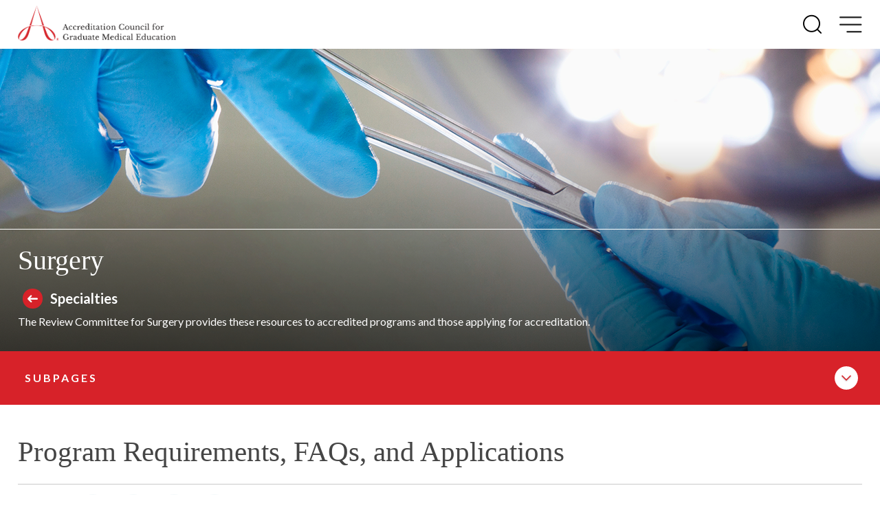

--- FILE ---
content_type: text/html; charset=utf-8
request_url: https://www.acgme.org/Specialties/Surgery/Program-Requirements-and-FAQs-and-Applications
body_size: 13036
content:

<!-- ver: ACGME - develop 101 - PS -->
<!DOCTYPE html>
<html lang="en">
<head>
        <!-- Google Tag Manager -->
    <script>(function(w,d,s,l,i){w[l]=w[l]||[];w[l].push({'gtm.start':
    new Date().getTime(),event:'gtm.js'});var f=d.getElementsByTagName(s)[0],
    j=d.createElement(s),dl=l!='dataLayer'?'&l='+l:'';j.async=true;j.src=
    'https://www.googletagmanager.com/gtm.js?id='+i+dl;f.parentNode.insertBefore(j,f);
    })(window,document,'script','dataLayer','GTM-KZ748P');</script>
    <!-- End Google Tag Manager -->


    
<meta charset="utf-8">

<meta name="viewport" content="width=device-width, initial-scale=1, shrink-to-fit=no">

<title>Program Requirements and FAQs and Applications </title>

<meta name="description" content="">

<meta name="keywords" content="">

<meta property="og:url" content="https://www.acgme.org/specialties/surgery/program-requirements-and-faqs-and-applications/">
<meta property="og:type" content="website">
<meta property="og:title" content="Program Requirements and FAQs and Applications">
<meta property="og:description" content="">
<meta property="og:image" content="https://www.acgme.org/images/acgme-logo-metatag.jpg">

    <meta name="robots" content="index,follow" />

<link href="https://www.acgme.org/specialties/surgery/program-requirements-and-faqs-and-applications/" rel="canonical" />



    <link rel="shortcut icon" href="/globalassets/favicon.ico" type="image/x-icon">
<link rel="icon" href="/globalassets/favicon.ico" type="image/x-icon">


    <link href="/dist/styles/site.css?v=639043023463153529" rel="stylesheet" />
    <link href="/dist/fonts/acgme/style.css?v=639043023463153554" rel="stylesheet" />
    <link rel="preconnect" href="https://fonts.gstatic.com">
    <link href="https://fonts.googleapis.com/css2?family=Lato:wght@300;400;700&display=swap" rel="stylesheet">



    <script src="https://code.jquery.com/jquery-3.5.1.min.js"></script>
    <script src="/dist/scripts/bootstrap.bundle.min.js?v=639043023463153595"></script>
    <script src="/dist/libraries/slick/slick.min.js?v=639043023463153603"></script>

    <script src="/dist/scripts/site.js?v=639043023463153609"></script>

    <script>
!function(T,l,y){var S=T.location,k="script",D="instrumentationKey",C="ingestionendpoint",I="disableExceptionTracking",E="ai.device.",b="toLowerCase",w="crossOrigin",N="POST",e="appInsightsSDK",t=y.name||"appInsights";(y.name||T[e])&&(T[e]=t);var n=T[t]||function(d){var g=!1,f=!1,m={initialize:!0,queue:[],sv:"5",version:2,config:d};function v(e,t){var n={},a="Browser";return n[E+"id"]=a[b](),n[E+"type"]=a,n["ai.operation.name"]=S&&S.pathname||"_unknown_",n["ai.internal.sdkVersion"]="javascript:snippet_"+(m.sv||m.version),{time:function(){var e=new Date;function t(e){var t=""+e;return 1===t.length&&(t="0"+t),t}return e.getUTCFullYear()+"-"+t(1+e.getUTCMonth())+"-"+t(e.getUTCDate())+"T"+t(e.getUTCHours())+":"+t(e.getUTCMinutes())+":"+t(e.getUTCSeconds())+"."+((e.getUTCMilliseconds()/1e3).toFixed(3)+"").slice(2,5)+"Z"}(),iKey:e,name:"Microsoft.ApplicationInsights."+e.replace(/-/g,"")+"."+t,sampleRate:100,tags:n,data:{baseData:{ver:2}}}}var h=d.url||y.src;if(h){function a(e){var t,n,a,i,r,o,s,c,u,p,l;g=!0,m.queue=[],f||(f=!0,t=h,s=function(){var e={},t=d.connectionString;if(t)for(var n=t.split(";"),a=0;a<n.length;a++){var i=n[a].split("=");2===i.length&&(e[i[0][b]()]=i[1])}if(!e[C]){var r=e.endpointsuffix,o=r?e.location:null;e[C]="https://"+(o?o+".":"")+"dc."+(r||"services.visualstudio.com")}return e}(),c=s[D]||d[D]||"",u=s[C],p=u?u+"/v2/track":d.endpointUrl,(l=[]).push((n="SDK LOAD Failure: Failed to load Application Insights SDK script (See stack for details)",a=t,i=p,(o=(r=v(c,"Exception")).data).baseType="ExceptionData",o.baseData.exceptions=[{typeName:"SDKLoadFailed",message:n.replace(/\./g,"-"),hasFullStack:!1,stack:n+"\nSnippet failed to load ["+a+"] -- Telemetry is disabled\nHelp Link: https://go.microsoft.com/fwlink/?linkid=2128109\nHost: "+(S&&S.pathname||"_unknown_")+"\nEndpoint: "+i,parsedStack:[]}],r)),l.push(function(e,t,n,a){var i=v(c,"Message"),r=i.data;r.baseType="MessageData";var o=r.baseData;return o.message='AI (Internal): 99 message:"'+("SDK LOAD Failure: Failed to load Application Insights SDK script (See stack for details) ("+n+")").replace(/\"/g,"")+'"',o.properties={endpoint:a},i}(0,0,t,p)),function(e,t){if(JSON){var n=T.fetch;if(n&&!y.useXhr)n(t,{method:N,body:JSON.stringify(e),mode:"cors"});else if(XMLHttpRequest){var a=new XMLHttpRequest;a.open(N,t),a.setRequestHeader("Content-type","application/json"),a.send(JSON.stringify(e))}}}(l,p))}function i(e,t){f||setTimeout(function(){!t&&m.core||a()},500)}var e=function(){var n=l.createElement(k);n.src=h;var e=y[w];return!e&&""!==e||"undefined"==n[w]||(n[w]=e),n.onload=i,n.onerror=a,n.onreadystatechange=function(e,t){"loaded"!==n.readyState&&"complete"!==n.readyState||i(0,t)},n}();y.ld<0?l.getElementsByTagName("head")[0].appendChild(e):setTimeout(function(){l.getElementsByTagName(k)[0].parentNode.appendChild(e)},y.ld||0)}try{m.cookie=l.cookie}catch(p){}function t(e){for(;e.length;)!function(t){m[t]=function(){var e=arguments;g||m.queue.push(function(){m[t].apply(m,e)})}}(e.pop())}var n="track",r="TrackPage",o="TrackEvent";t([n+"Event",n+"PageView",n+"Exception",n+"Trace",n+"DependencyData",n+"Metric",n+"PageViewPerformance","start"+r,"stop"+r,"start"+o,"stop"+o,"addTelemetryInitializer","setAuthenticatedUserContext","clearAuthenticatedUserContext","flush"]),m.SeverityLevel={Verbose:0,Information:1,Warning:2,Error:3,Critical:4};var s=(d.extensionConfig||{}).ApplicationInsightsAnalytics||{};if(!0!==d[I]&&!0!==s[I]){var c="onerror";t(["_"+c]);var u=T[c];T[c]=function(e,t,n,a,i){var r=u&&u(e,t,n,a,i);return!0!==r&&m["_"+c]({message:e,url:t,lineNumber:n,columnNumber:a,error:i}),r},d.autoExceptionInstrumented=!0}return m}(y.cfg);function a(){y.onInit&&y.onInit(n)}(T[t]=n).queue&&0===n.queue.length?(n.queue.push(a),n.trackPageView({})):a()}(window,document,{src: "https://js.monitor.azure.com/scripts/b/ai.2.gbl.min.js", crossOrigin: "anonymous", cfg: { instrumentationKey:'55900395-8882-4a01-9f6d-f4eddb6e9bb3' }});
</script>



        <script type="text/javascript" src="https://script.crazyegg.com/pages/scripts/0100/6280.js" async="async"></script>

</head>
<body class="Specialty">
    <a href="#navigation-main" class="visually-hidden-focusable">Go to Main Navigation</a>
    <a href="#content-main" class="visually-hidden-focusable">Go to Main Content</a>
    <a href="#footer-main" class="visually-hidden-focusable">Go to Footer</a>
            <a href="#speciality-nav" class="visually-hidden-focusable">Skip to Specialty Navigation</a>

        <section class="superheader position-relative zindex-1">
            <div class="container-fluid">
                <div class="row">
                    <div class="col-12 d-flex justify-content-between align-items-center">
                        <div class="py-2"></div>
                        <div class="me-n2 d-flex justify-content-end align-items-center align-content-stretch text-center">
                                            <a href="/about/overview/" target="_self" >
                    About
                </a>
                <a href="/newsroom/" target="_self" >
                    News
                </a>
                <a href="/newsroom/blog/" target="_self" >
                    Blog
                </a>
                <a href="/newsroom/e-communication/" target="_self" >
                    e-Communication
                </a>
                <a href="https://apps.acgme.org/ads/public/" target="_blank" aria-label="Opens in new Tab">
                    Institution and Program Finder
                </a>
                <a href="https://meridian.allenpress.com/jgme" target="_blank" aria-label="Opens in new Tab">
                    JGME
                </a>
                <a href="https://dl.acgme.org/" target="_blank" aria-label="Opens in new Tab">
                    Learn at ACGME
                </a>
                <a href="https://www.acgme-i.org/" target="_blank" aria-label="Opens in new Tab">
                    ACGME International
                </a>

                        </div>
                    </div>
                </div>
            </div>
        </section>
    <div class="body-wrap">


<header>
    <div class="header-components">
        <div class="header-utility container-fluid">
            <div class="row justify-content-between align-items-stretch flex-nowrap">
                <div class="col-auto d-flex align-items-center header-logo">
                    <a title="ACGME" href="/">
                        <img src="/images/acgme-logo-lg_2x.png" alt="Logo for the Accreditation Council for Graduate Medical Education">
                        <span class="icon icon-acgme-reg" role="presentation"><span class="visually-hidden">ACGME Logo</span></span>
                    </a>
                </div>
                <div class="col-auto align-items-center py-2 flex-grow-1 flex-shrink-1 header-search">
                    <div class="global-search-input mx-auto">
                        <div class="searchInput">
                            <button role="button" class="SearchButton d-flex justify-content-center align-items-center text-decoration-none text-black text-center" tabindex="0" aria-label="Search"><span class="icon icon-search" aria-hidden="true"></span></button>
                            <input data-search-url="/search/" type="text" maxlength="255" size="20" class="SearchTextBox" placeholder="Enter your search" title="Enter your search" aria-label="Enter your search" value="" enterkeyhint="done" />
                            <button class="search-close justify-content-center align-items-center text-decoration-none text-black text-center" role="button" tabindex="0" aria-label="Clear Search Term">
                                <span class="search-close-icon d-flex justify-content-center align-items-center">
                                    <span class="icon icon-x" aria-hidden="true"></span>
                                </span>
                            </button>
                        </div>
                    </div>
                </div>
                    <div class="col-auto flex-nowrap align-items-center py-2 ads-login" role="button" tabindex="0" aria-haspopup="true" aria-expanded="false" aria-label="Open ADS dropdown" aria-controls="ads-login-dropdown-lg">
                        <span class="icon icon-user-o text-red" aria-hidden="true"></span>
                        <span class="ps-2 fw-700" aria-hidden="true">ADS</span>
                        <span class="px-1 icon icon-chevron-down" aria-hidden="true"></span>
                        <div id="ads-login-dropdown-lg" class="ads-login-dropdown" role="menu">
                                    <a href="https://apps.acgme.org/ads/" target="_blank" aria-label="Opens in new tab" role="menuitem">Accreditation Data System (ADS)</a>
                                    <a href="https://www.acgmecloud.org/" target="_blank" aria-label="Opens in new tab" role="menuitem">ACGME Cloud</a>
                                    <a href="https://apps.acgme.org/Surveys/Security/RequestCredentials" target="_blank" aria-label="Opens in new tab" role="menuitem">ACGME Surveys</a>
                                    <a href="https://apps.acgme.org/ads" target="_blank" aria-label="Opens in new tab" role="menuitem">Case Log System</a>
                                    <a href="https://apps.acgme.org/ads/public/" target="_blank" aria-label="Opens in new tab" role="menuitem">Institution and Program Finder</a>
                                    <a href="https://acgmehelp.acgme.org/hc/en-us" target="_blank" aria-label="Opens in new tab" role="menuitem">ADS Help Center</a>
                        </div>
                    </div>
                <button class="col-auto flex-nowrap align-items-center py-2 header-search-icon" role="button" tabindex="0" aria-label="Open Search">
                    <span class="icon icon-search sz-rem-1_7" aria-hidden="true"></span>
                </button>
                <button class="col-auto flex-nowrap align-items-center py-2 nav-hamburger" role="button" tabindex="0" aria-label="Open Navigation">
                    <span class="icon icon-hamburger-alt sz-rem-1_5" aria-hidden="true"></span>
                </button>
            </div>
        </div>
        <div class="header-navigation">
            <div class="d-flex justify-content-end align-items-stretch">
                <button class="align-items-center py-2 nav-close" role="button" tabindex="0" aria-label="Close Navigation">
                    <span class="icon icon-x sz-rem-1_3" aria-hidden="true"></span>
                </button>
            </div>
            <div id="navigation-main" class="navigation-main">
                

<nav aria-label="Main Navigation">
    <ul class="nav_lvl_0">
            <li id="Menu-ads-login" class="Inactive HasChildren nav_lvl_0 nav_lvl_ads-login">
                <span role="button" aria-haspopup="true" tabindex="0" aria-expanded="false" aria-label="Open ADS dropdown" aria-controls="ads-login-dropdown-xs">
                    <span class="icon icon-chevron-left" aria-hidden="true" role="presentation"></span>
                    <span class="icon icon-user-o" aria-hidden="true"></span>
                    <span class="MenuText">ADS</span>
                    <span class="icon icon-chevron-right" aria-hidden="true" role="presentation"></span>
                </span>
                <div id="ads-login-dropdown-xs" class="nav-dropdown">
                    <div class="nav-dropdown-inner cols1" id="MenuDiv-ads-login">
                        <div class="nav-dropdown-subnav cols1">
                            <div class="row">
                                <div class="nav-dropdown-column">
                                    <ul class="nav_lvl_1" role="list">
                                            <li class="Inactive nav_lvl_1">
                                                    <a href="https://apps.acgme.org/ads/" target="_blank" aria-label="Opens in new tab" role="listitem">Accreditation Data System (ADS)</a>
                                            </li>
                                            <li class="Inactive nav_lvl_1">
                                                    <a href="https://www.acgmecloud.org/" target="_blank" aria-label="Opens in new tab" role="listitem">ACGME Cloud</a>
                                            </li>
                                            <li class="Inactive nav_lvl_1">
                                                    <a href="https://apps.acgme.org/Surveys/Security/RequestCredentials" target="_blank" aria-label="Opens in new tab" role="listitem">ACGME Surveys</a>
                                            </li>
                                            <li class="Inactive nav_lvl_1">
                                                    <a href="https://apps.acgme.org/ads" target="_blank" aria-label="Opens in new tab" role="listitem">Case Log System</a>
                                            </li>
                                            <li class="Inactive nav_lvl_1">
                                                    <a href="https://apps.acgme.org/ads/public/" target="_blank" aria-label="Opens in new tab" role="listitem">Institution and Program Finder</a>
                                            </li>
                                            <li class="Inactive nav_lvl_1">
                                                    <a href="https://acgmehelp.acgme.org/hc/en-us" target="_blank" aria-label="Opens in new tab" role="listitem">ADS Help Center</a>
                                            </li>
                                    </ul>
                                </div>
                            </div>
                        </div>
                    </div>
                </div>
            </li>
                <li id="Menu1" class="Inactive First HasChildren nav_lvl_0"  aria-haspopup="true" role="menu">
                        <span role="menuitem" tabindex="0"  aria-haspopup="true" aria-expanded="false" aria-controls="nav-dropdown-1">
                                <span class="icon icon-chevron-left" aria-hidden="true" role="presentation"></span>
                            <span class="MenuText">Programs and Institutions</span>
                                <span class="icon icon-chevron-right" aria-hidden="true" role="presentation"></span>
                        </span>
                        <div id="nav-dropdown-1" class="nav-dropdown">
                            <div class="nav-dropdown-inner cols2" id="Menu1Div">
                                <div class="nav-dropdown-info">
                                    <div class="nav-dropdown-title">Programs and Institutions</div>
                                    <div class="nav-dropdown-summary">
<p>Information about accreditation and recognition, including for applications, site visits, and review and comment, is organized for easy access by programs and institutions.</p></div>
                                </div>
                                <div class="nav-dropdown-subnav cols2">
                                    <div class="row">
                                            <div class="nav-dropdown-column First " id="Menu1_Col1">
                                                <ul class="nav_lvl_1">
                                                        <li class="Inactive First Last HasChildren nav_lvl_1">
                                                                <span>Programs</span>
                                                                <ul class="nav_lvl_2">
                                                                        <li class="Inactive nav_lvl_2"><a href="/programs-and-institutions/programs/program-application-information/" target="_self" >Program Application Information</a></li>
                                                                        <li class="Inactive nav_lvl_2"><a href="/programs-and-institutions/programs/common-program-requirements/" target="_self" >Common Program Requirements</a></li>
                                                                        <li class="Inactive nav_lvl_2"><a href="/programs-and-institutions/programs/combined-programs/" target="_self" >Combined Programs</a></li>
                                                                        <li class="Inactive nav_lvl_2"><a href="/programs-and-institutions/programs/osteopathic-recognition/" target="_self" >Osteopathic Recognition</a></li>
                                                                        <li class="Inactive nav_lvl_2"><a href="/programs-and-institutions/programs/new-specialty-or-subspecialty-proposals/" target="_self" >New Specialty or Subspecialty Proposals</a></li>
                                                                        <li class="Inactive nav_lvl_2"><a href="/programs-and-institutions/programs/review-and-comment/" target="_self" >Review and Comment</a></li>
                                                                        <li class="Inactive nav_lvl_2"><a href="/programs-and-institutions/programs/site-visit/" target="_self" >Site Visit</a></li>
                                                                        <li class="Inactive nav_lvl_2"><a href="/programs-and-institutions/programs/self-study/" target="_self" >Self-Study</a></li>
                                                                </ul>
                                                        </li>
                                                </ul>
                                            </div>
                                            <div class="nav-dropdown-column  Last" id="Menu1_Col2">
                                                <ul class="nav_lvl_1">
                                                        <li class="Inactive First Last HasChildren nav_lvl_1">
                                                                <span>Institutions</span>
                                                                <ul class="nav_lvl_2">
                                                                        <li class="Inactive nav_lvl_2"><a href="/programs-and-institutions/institutions/institutional-review-committee/" target="_self" >Institutional Review Committee</a></li>
                                                                        <li class="Inactive nav_lvl_2"><a href="/programs-and-institutions/institutions/institutional-application-process/" target="_self" >Institutional Application Process</a></li>
                                                                        <li class="Inactive nav_lvl_2"><a href="/programs-and-institutions/institutions/institutional-application-and-requirements/" target="_self" >Institutional Application and Requirements</a></li>
                                                                        <li class="Inactive nav_lvl_2"><a href="/programs-and-institutions/institutions/non-standard-training-nst-recognition/" target="_self" >Non-Standard Training (NST) Recognition</a></li>
                                                                        <li class="Inactive nav_lvl_2"><a href="/programs-and-institutions/institutions/sponsoring-institution-based-fellowships/" target="_self" >Sponsoring Institution-Based Fellowships</a></li>
                                                                        <li class="Inactive nav_lvl_2"><a href="/programs-and-institutions/programs/review-and-comment/" target="_self" >Review and Comment</a></li>
                                                                        <li class="Inactive nav_lvl_2"><a href="/programs-and-institutions/institutions/institutional-self-study/" target="_self" >Institutional Self-Study</a></li>
                                                                </ul>
                                                        </li>
                                                </ul>
                                            </div>
                                    </div>
                                </div>
                            </div>
                        </div>
                </li>
                <li id="Menu2" class="Inactive HasChildren nav_lvl_0"  aria-haspopup="true" role="menu">
                        <span role="menuitem" tabindex="0"  aria-haspopup="true" aria-expanded="false" aria-controls="nav-dropdown-2">
                                <span class="icon icon-chevron-left" aria-hidden="true" role="presentation"></span>
                            <span class="MenuText">Specialties</span>
                                <span class="icon icon-chevron-right" aria-hidden="true" role="presentation"></span>
                        </span>
                        <div id="nav-dropdown-2" class="nav-dropdown">
                            <div class="nav-dropdown-inner cols3" id="Menu2Div">
                                <div class="nav-dropdown-info">
                                    <div class="nav-dropdown-title">Specialties</div>
                                    <div class="nav-dropdown-summary">
<p>Documents, resources, Review and Recognition Committee information, and committee staff contact details are provided within each specialty section for that specialty and its associated subspecialties.</p></div>
                                        <div class="nav-dropdown-link">
                                            <a href="/specialties/" target="_self" class="btn btn-primary">Overview</a>
                                        </div>
                                </div>
                                <div class="nav-dropdown-subnav cols3">
                                    <div class="row">
                                            <div class="nav-dropdown-column First " id="Menu2_Col1">
                                                <ul class="nav_lvl_1">
                                                        <li class="Inactive First   nav_lvl_1">
                                                                <a href="/specialties/allergy-and-immunology/overview/" target="_self" >Allergy and Immunology</a>
                                                        </li>
                                                        <li class="Inactive    nav_lvl_1">
                                                                <a href="/specialties/anesthesiology/overview/" target="_self" >Anesthesiology</a>
                                                        </li>
                                                        <li class="Inactive    nav_lvl_1">
                                                                <a href="/specialties/colon-and-rectal-surgery/overview/" target="_self" >Colon and Rectal Surgery</a>
                                                        </li>
                                                        <li class="Inactive    nav_lvl_1">
                                                                <a href="/specialties/dermatology/overview/" target="_self" >Dermatology</a>
                                                        </li>
                                                        <li class="Inactive    nav_lvl_1">
                                                                <a href="/specialties/emergency-medicine/overview/" target="_self" >Emergency Medicine</a>
                                                        </li>
                                                        <li class="Inactive    nav_lvl_1">
                                                                <a href="/specialties/family-medicine/overview/" target="_self" >Family Medicine</a>
                                                        </li>
                                                        <li class="Inactive    nav_lvl_1">
                                                                <a href="/specialties/internal-medicine/overview/" target="_self" >Internal Medicine</a>
                                                        </li>
                                                        <li class="Inactive    nav_lvl_1">
                                                                <a href="/specialties/medical-genetics-and-genomics/overview/" target="_self" >Medical Genetics and Genomics</a>
                                                        </li>
                                                        <li class="Inactive  Last  nav_lvl_1">
                                                                <a href="/specialties/neurological-surgery/overview/" target="_self" >Neurological Surgery</a>
                                                        </li>
                                                </ul>
                                            </div>
                                            <div class="nav-dropdown-column  " id="Menu2_Col2">
                                                <ul class="nav_lvl_1">
                                                        <li class="Inactive First   nav_lvl_1">
                                                                <a href="/specialties/neurology/overview/" target="_self" >Neurology</a>
                                                        </li>
                                                        <li class="Inactive    nav_lvl_1">
                                                                <a href="/specialties/nuclear-medicine/overview/" target="_self" >Nuclear Medicine</a>
                                                        </li>
                                                        <li class="Inactive    nav_lvl_1">
                                                                <a href="/specialties/obstetrics-and-gynecology/overview/" target="_self" >Obstetrics and Gynecology</a>
                                                        </li>
                                                        <li class="Inactive    nav_lvl_1">
                                                                <a href="/specialties/ophthalmology/overview/" target="_self" >Ophthalmology</a>
                                                        </li>
                                                        <li class="Inactive    nav_lvl_1">
                                                                <a href="/specialties/orthopaedic-surgery/overview/" target="_self" >Orthopaedic Surgery</a>
                                                        </li>
                                                        <li class="Inactive    nav_lvl_1">
                                                                <a href="/specialties/osteopathic-neuromusculoskeletal-medicine/overview/" target="_self" >Osteopathic Neuromusculoskeletal Medicine</a>
                                                        </li>
                                                        <li class="Inactive    nav_lvl_1">
                                                                <a href="/specialties/otolaryngology---head-and-neck-surgery/overview/" target="_self" >Otolaryngology &#x2013; Head and Neck Surgery</a>
                                                        </li>
                                                        <li class="Inactive    nav_lvl_1">
                                                                <a href="/specialties/pathology/overview/" target="_self" >Pathology</a>
                                                        </li>
                                                        <li class="Inactive  Last  nav_lvl_1">
                                                                <a href="/specialties/pediatrics/overview/" target="_self" >Pediatrics</a>
                                                        </li>
                                                </ul>
                                            </div>
                                            <div class="nav-dropdown-column  Last" id="Menu2_Col3">
                                                <ul class="nav_lvl_1">
                                                        <li class="Inactive First   nav_lvl_1">
                                                                <a href="/specialties/physical-medicine-and-rehabilitation/overview/" target="_self" >Physical Medicine and Rehabilitation</a>
                                                        </li>
                                                        <li class="Inactive    nav_lvl_1">
                                                                <a href="/specialties/plastic-surgery/overview/" target="_self" >Plastic Surgery</a>
                                                        </li>
                                                        <li class="Inactive    nav_lvl_1">
                                                                <a href="/specialties/preventive-medicine/overview/" target="_self" >Preventive Medicine</a>
                                                        </li>
                                                        <li class="Inactive    nav_lvl_1">
                                                                <a href="/specialties/psychiatry/overview/" target="_self" >Psychiatry</a>
                                                        </li>
                                                        <li class="Inactive    nav_lvl_1">
                                                                <a href="/specialties/radiation-oncology/overview/" target="_self" >Radiation Oncology</a>
                                                        </li>
                                                        <li class="Inactive    nav_lvl_1">
                                                                <a href="/specialties/radiology/overview/" target="_self" >Radiology</a>
                                                        </li>
                                                        <li class="Inactive    nav_lvl_1">
                                                                <a href="/specialties/surgery/overview/" target="_self" >Surgery</a>
                                                        </li>
                                                        <li class="Inactive    nav_lvl_1">
                                                                <a href="/specialties/thoracic-surgery/overview/" target="_self" >Thoracic Surgery</a>
                                                        </li>
                                                        <li class="Inactive    nav_lvl_1">
                                                                <a href="/specialties/transitional-year/overview/" target="_self" >Transitional Year</a>
                                                        </li>
                                                        <li class="Inactive  Last  nav_lvl_1">
                                                                <a href="/specialties/urology/overview/" target="_self" >Urology</a>
                                                        </li>
                                                </ul>
                                            </div>
                                    </div>
                                        <div class="nav-dropdown-overview-link mt-4">
                                            <a href="/specialties/" target="_self"  class="btn btn-primary">Specialties Overview</a>
                                        </div>
                                </div>
                            </div>
                        </div>
                </li>
                <li id="Menu3" class="Inactive HasChildren HasContent nav_lvl_0"  aria-haspopup="true" role="menu">
                        <span role="menuitem" tabindex="0"  aria-haspopup="true" aria-expanded="false" aria-controls="nav-dropdown-3">
                                <span class="icon icon-chevron-left" aria-hidden="true" role="presentation"></span>
                            <span class="MenuText">Residents and Fellows</span>
                                <span class="icon icon-chevron-right" aria-hidden="true" role="presentation"></span>
                        </span>
                        <div id="nav-dropdown-3" class="nav-dropdown">
                            <div class="nav-dropdown-inner cols1" id="Menu3Div">
                                <div class="nav-dropdown-info">
                                    <div class="nav-dropdown-title">Residents and Fellows</div>
                                    <div class="nav-dropdown-summary">
<p>Access information about the Council of Review Committee Residents, the Back to Bedside initiative, how to report concerns to the ACGME, support resources for resident and fellow well-being, and more.</p></div>
                                        <div class="nav-dropdown-link">
                                            <a href="/residents-and-fellows/welcome/" target="_self" class="btn btn-primary">Overview</a>
                                        </div>
                                </div>
                                <div class="nav-dropdown-subnav cols1">
                                    <div class="row">
                                            <div class="nav-dropdown-column First Last" id="Menu3_Col1">
                                                <ul class="nav_lvl_1">
                                                        <li class="Inactive First   nav_lvl_1">
                                                                <a href="/residents-and-fellows/the-acgme-for-residents-and-fellows/" target="_self" >The ACGME for Residents and Fellows</a>
                                                        </li>
                                                        <li class="Inactive    nav_lvl_1">
                                                                <a href="/residents-and-fellows/back-to-bedside/" target="_self" >Back to Bedside</a>
                                                        </li>
                                                        <li class="Inactive  Last  nav_lvl_1">
                                                                <a href="/residents-and-fellows/report-an-issue/" target="_self" >Report an Issue</a>
                                                        </li>
                                                </ul>
                                            </div>
                                    </div>
                                        <div class="nav-dropdown-overview-link mt-4">
                                            <a href="/residents-and-fellows/welcome/" target="_self"  class="btn btn-primary">Residents and Fellows Overview</a>
                                        </div>
                                </div>
                                    <div class="nav-dropdown-html">
<div><div class="block teaserblock col-xxl-12 col-xl-12 col-lg-12 col-md-12 col-sm-12 col-xs-12">


    <a href="https://cvent.me/MR0KBg?RefId=mega&#x2B;menus" target="_blank" aria-label="Opens in new Tab" style="text-decoration: none; border: none;">
        


<img src="/globalassets/images/2026-aec/aec2026_megamenu.png" alt="">
    </a>
<div class="mb-3">
    Registration is open! The 2026 ACGME Annual Educational Conference will take place February 19-21, 2026, in San Diego, California.
</div>
<a href="https://cvent.me/MR0KBg?RefId=mega&#x2B;menus" target="_blank" aria-label="Opens in new Tab" class="btn btn-primary">Learn More</a></div></div>                                    </div>
                            </div>
                        </div>
                </li>
                <li id="Menu4" class="Inactive HasChildren HasContent nav_lvl_0"  aria-haspopup="true" role="menu">
                        <span role="menuitem" tabindex="0"  aria-haspopup="true" aria-expanded="false" aria-controls="nav-dropdown-4">
                                <span class="icon icon-chevron-left" aria-hidden="true" role="presentation"></span>
                            <span class="MenuText">Milestones</span>
                                <span class="icon icon-chevron-right" aria-hidden="true" role="presentation"></span>
                        </span>
                        <div id="nav-dropdown-4" class="nav-dropdown">
                            <div class="nav-dropdown-inner cols1" id="Menu4Div">
                                <div class="nav-dropdown-info">
                                    <div class="nav-dropdown-title">Milestones</div>
                                    <div class="nav-dropdown-summary">
<p>Review the Milestones by specialty or subspecialty, as well as Milestones resources and national reports, and find opportunities to engage with the ACGME on Milestones development and review.</p></div>
                                        <div class="nav-dropdown-link">
                                            <a href="/milestones/overview/" target="_self" class="btn btn-primary">Overview</a>
                                        </div>
                                </div>
                                <div class="nav-dropdown-subnav cols1">
                                    <div class="row">
                                            <div class="nav-dropdown-column First Last" id="Menu4_Col1">
                                                <ul class="nav_lvl_1">
                                                        <li class="Inactive First   nav_lvl_1">
                                                                <a href="/milestones/resources/" target="_self" >Resources</a>
                                                        </li>
                                                        <li class="Inactive    nav_lvl_1">
                                                                <a href="/milestones/research/" target="_self" >Research and Reports</a>
                                                        </li>
                                                        <li class="Inactive    nav_lvl_1">
                                                                <a href="/milestones/engagement/" target="_self" >Engagement</a>
                                                        </li>
                                                        <li class="Inactive  Last  nav_lvl_1">
                                                                <a href="/milestones/milestones-by-specialty/" target="_self" >Milestones by Specialty</a>
                                                        </li>
                                                </ul>
                                            </div>
                                    </div>
                                        <div class="nav-dropdown-overview-link mt-4">
                                            <a href="/milestones/overview/" target="_self"  class="btn btn-primary">Milestones Overview</a>
                                        </div>
                                </div>
                                    <div class="nav-dropdown-html">
<div><div class="block teaserblock col-xxl-12 col-xl-12 col-lg-12 col-md-12 col-sm-12 col-xs-12">


    <a href="https://cvent.me/MR0KBg?RefId=mega&#x2B;menus" target="_blank" aria-label="Opens in new Tab" style="text-decoration: none; border: none;">
        


<img src="/globalassets/images/2026-aec/aec2026_megamenu.png" alt="">
    </a>
<div class="mb-3">
    Registration is open! The 2026 ACGME Annual Educational Conference will take place February 19-21, 2026, in San Diego, California.
</div>
<a href="https://cvent.me/MR0KBg?RefId=mega&#x2B;menus" target="_blank" aria-label="Opens in new Tab" class="btn btn-primary">Learn More</a></div></div>                                    </div>
                            </div>
                        </div>
                </li>
                <li id="Menu5" class="Inactive HasChildren HasContent nav_lvl_0"  aria-haspopup="true" role="menu">
                        <span role="menuitem" tabindex="0"  aria-haspopup="true" aria-expanded="false" aria-controls="nav-dropdown-5">
                                <span class="icon icon-chevron-left" aria-hidden="true" role="presentation"></span>
                            <span class="MenuText">Improvement and Initiatives</span>
                                <span class="icon icon-chevron-right" aria-hidden="true" role="presentation"></span>
                        </span>
                        <div id="nav-dropdown-5" class="nav-dropdown">
                            <div class="nav-dropdown-inner cols1" id="Menu5Div">
                                <div class="nav-dropdown-info">
                                    <div class="nav-dropdown-title">Improvement and Initiatives</div>
                                    <div class="nav-dropdown-summary">
<p>The ACGME&rsquo;s commitment to continuous improvement of graduate medical education is demonstrated through initiatives and activities that support its Mission.</p></div>
                                </div>
                                <div class="nav-dropdown-subnav cols1">
                                    <div class="row">
                                            <div class="nav-dropdown-column First Last" id="Menu5_Col1">
                                                <ul class="nav_lvl_1">
                                                        <li class="Inactive First   nav_lvl_1">
                                                                <a href="/initiatives/advancing-innovation-in-residency-education-aire/" target="_self" >AIRE</a>
                                                        </li>
                                                        <li class="Inactive    nav_lvl_1">
                                                                <a href="/initiatives/awards/" target="_self" >Awards</a>
                                                        </li>
                                                        <li class="Inactive    nav_lvl_1">
                                                                <a href="/initiatives/global-services/overview/" target="_self" >Global Services</a>
                                                        </li>
                                                        <li class="Inactive    nav_lvl_1">
                                                                <a href="/initiatives/Rural-and-Underserved-GME/" target="_self" >Rural and Underserved GME</a>
                                                        </li>
                                                        <li class="Inactive    nav_lvl_1">
                                                                <a href="/initiatives/pursuing-excellence/overview/" target="_self" >Pursuing Excellence</a>
                                                        </li>
                                                        <li class="Inactive  Last  nav_lvl_1">
                                                                <a href="/initiatives/sponsoring-institution-2025/" target="_self" >Sponsoring Institution 2025</a>
                                                        </li>
                                                </ul>
                                            </div>
                                    </div>
                                </div>
                                    <div class="nav-dropdown-html">
<div><div class="block teaserblock col-xxl-12 col-xl-12 col-lg-12 col-md-12 col-sm-12 col-xs-12">


    <a href="https://cvent.me/MR0KBg?RefId=mega&#x2B;menus" target="_blank" aria-label="Opens in new Tab" style="text-decoration: none; border: none;">
        


<img src="/globalassets/images/2026-aec/aec2026_megamenu.png" alt="">
    </a>
<div class="mb-3">
    Registration is open! The 2026 ACGME Annual Educational Conference will take place February 19-21, 2026, in San Diego, California.
</div>
<a href="https://cvent.me/MR0KBg?RefId=mega&#x2B;menus" target="_blank" aria-label="Opens in new Tab" class="btn btn-primary">Learn More</a></div></div>                                    </div>
                            </div>
                        </div>
                </li>
                <li id="Menu6" class="Inactive Last HasChildren HasContent nav_lvl_0"  aria-haspopup="true" role="menu">
                        <span role="menuitem" tabindex="0"  aria-haspopup="true" aria-expanded="false" aria-controls="nav-dropdown-6">
                                <span class="icon icon-chevron-left" aria-hidden="true" role="presentation"></span>
                            <span class="MenuText">Education and Resources</span>
                                <span class="icon icon-chevron-right" aria-hidden="true" role="presentation"></span>
                        </span>
                        <div id="nav-dropdown-6" class="nav-dropdown">
                            <div class="nav-dropdown-inner cols1" id="Menu6Div">
                                <div class="nav-dropdown-info">
                                    <div class="nav-dropdown-title">Education and Resources</div>
                                    <div class="nav-dropdown-summary">
<p>Review information about educational offerings, such as the ACGME Annual Educational Conference, courses, workshops, national meetings, and other resources.</p></div>
                                </div>
                                <div class="nav-dropdown-subnav cols1">
                                    <div class="row">
                                            <div class="nav-dropdown-column First Last" id="Menu6_Col1">
                                                <ul class="nav_lvl_1">
                                                        <li class="Inactive First   nav_lvl_1">
                                                                <a href="/education-and-resources/acgme-linc/" target="_self" >ACGME LINC</a>
                                                        </li>
                                                        <li class="Inactive    nav_lvl_1">
                                                                <a href="/education-and-resources/annual-educational-conference/" target="_self" >Annual Educational Conference</a>
                                                        </li>
                                                        <li class="Inactive    nav_lvl_1">
                                                                <a href="/education-and-resources/program-directors-guide-to-the-common-program-requirements/" target="_self" >Guide to the Common Program Requirements</a>
                                                        </li>
                                                        <li class="Inactive    nav_lvl_1">
                                                                <a href="/education-and-resources/continuing-education/" target="_self" >Continuing Education</a>
                                                        </li>
                                                        <li class="Inactive   HasChildren nav_lvl_1">
                                                                <a href="/education-and-resources/courses-and-workshops/" target="_self" >Courses and Workshops</a>
                                                                <ul class="nav_lvl_2">
                                                                        <li class="Inactive nav_lvl_2"><a href="/education-and-resources/courses-and-workshops/renewal-retreats/" target="_self" >Renewal Retreats</a></li>
                                                                </ul>
                                                        </li>
                                                        <li class="Inactive    nav_lvl_1">
                                                                <a href="/education-and-resources/faculty-development/" target="_self" >Faculty Development</a>
                                                        </li>
                                                        <li class="Inactive    nav_lvl_1">
                                                                <a href="/education-and-resources/jgme/" target="_self" >Journal of Graduate Medical Education</a>
                                                        </li>
                                                        <li class="Inactive    nav_lvl_1">
                                                                <a href="/education-and-resources/opioid-use-disorder/" target="_self" >Opioid Use Disorder</a>
                                                        </li>
                                                        <li class="Inactive  Last  nav_lvl_1">
                                                                <a href="/education-and-resources/summit-on-medical-education-in-nutrition/" target="_self" >Summit on Medical Education in Nutrition</a>
                                                        </li>
                                                </ul>
                                            </div>
                                    </div>
                                </div>
                                    <div class="nav-dropdown-html">
<div><div class="block teaserblock col-xxl-12 col-xl-12 col-lg-12 col-md-12 col-sm-12 col-xs-12">


    <a href="https://cvent.me/MR0KBg?RefId=mega&#x2B;menus" target="_blank" aria-label="Opens in new Tab" style="text-decoration: none; border: none;">
        


<img src="/globalassets/images/2026-aec/aec2026_megamenu.png" alt="">
    </a>
<div class="mb-3">
    Registration is open! The 2026 ACGME Annual Educational Conference will take place February 19-21, 2026, in San Diego, California.
</div>
<a href="https://cvent.me/MR0KBg?RefId=mega&#x2B;menus" target="_blank" aria-label="Opens in new Tab" class="btn btn-primary">Learn More</a></div></div>                                    </div>
                            </div>
                        </div>
                </li>
    </ul>
    <div class="subnav_lvl_0">
                        <a href="/about/overview/" target="_self" >
                    About
                </a>
                <a href="/newsroom/" target="_self" >
                    News
                </a>
                <a href="/newsroom/blog/" target="_self" >
                    Blog
                </a>
                <a href="/newsroom/e-communication/" target="_self" >
                    e-Communication
                </a>
                <a href="https://apps.acgme.org/ads/public/" target="_blank" aria-label="Opens in new Tab">
                    Institution and Program Finder
                </a>
                <a href="https://meridian.allenpress.com/jgme" target="_blank" aria-label="Opens in new Tab">
                    JGME
                </a>
                <a href="https://dl.acgme.org/" target="_blank" aria-label="Opens in new Tab">
                    Learn at ACGME
                </a>
                <a href="https://www.acgme-i.org/" target="_blank" aria-label="Opens in new Tab">
                    ACGME International
                </a>

    </div>
</nav>
            </div>
        </div>
    </div>
</header>
        <main id="content-main">
        


    <section class="page-header d-flex position-relative overflow-hidden text-white">
        <picture>
            <source srcset="/contentassets/f8a1f437627640289b835338a1d54c2c/surgicalspecialtiesoverview.desktop.png?width=1920&amp;height=440&amp;rmode=crop&amp;rsampler=bicubic&amp;compand=true" media="(min-width: 1100px" />
            <img src="/contentassets/f8a1f437627640289b835338a1d54c2c/surgicalspecialtiesoverview.mobile.png?width=1100&amp;height=440&amp;rmode=crop&amp;rsampler=bicubic&amp;compand=true" class="page-header-img" alt="Surgery" />
        </picture>
        <div class="position-relative zindex-1 mt-auto flex-grow-1 w-100">
            <div class="page-header-body-wrap">
                <div class="page-header-body">
                    <div class="container-fluid">
                        <div class="row justify-content-between">
                            <div class="col-12 col-lg-6 col-xxl-5">
                                <h1 class="page-header-title line-clamp-4">Surgery</h1>
                                    <a href="/specialties/" class="btn btn-primary btn-lg reverse mt-1">Specialties</a>
                            </div>
                                <div class="col-12 col-lg-6 col-xxl-5">
                                    <div class="page-header-description line-clamp-5">
<p>The Review Committee for Surgery provides these resources to accredited programs and those applying for accreditation.</p></div>
                                </div>
                        </div>
                    </div>
                </div>
            </div>
        </div>
    </section>




    <section id="speciality-nav" class="subnav subnav-default">
        <nav>
            <div class="d-block d-lg-none">
                <div class="subnav-mobile">
                    <div class="subnav-mobile-trigger" aria-haspopup="true">
                        <div>SUBPAGES</div>
                        <div class="subnav-mobile-trigger-chevron" aria-hidden="true"><div class="icon icon-chevron-down"></div></div>
                    </div>
                    <label for="subnav-default-select-8495df0e-53af-4d7e-95f2-172cb82fd4cd" class="visually-hidden">Subpage Navigation</label>
                    <select name="subnav" id="subnav-default-select-8495df0e-53af-4d7e-95f2-172cb82fd4cd">
                            <option value="/specialties/surgery/overview/">Overview</option>
                            <option value="/specialties/surgery/program-requirements-and-faqs-and-applications/" selected="selected">Program Requirements and FAQs and Applications</option>
                            <option value="/specialties/surgery/milestones/">Milestones</option>
                            <option value="/specialties/surgery/documents-and-resources/">Documents and Resources</option>
                            <option value="/specialties/surgery/review-committee-members/">Review Committee Members</option>
                    </select>
                </div>
            </div>
            <div class="container-fluid">
                <ul class="d-none d-lg-flex">
                        <li class="">
                            <a href="/specialties/surgery/overview/" class="">Overview</a>
                        </li>
                        <li class="active">
                            <a href="/specialties/surgery/program-requirements-and-faqs-and-applications/" class="active">Program Requirements and FAQs and Applications</a>
                        </li>
                        <li class="">
                            <a href="/specialties/surgery/milestones/" class="">Milestones</a>
                        </li>
                        <li class="">
                            <a href="/specialties/surgery/documents-and-resources/" class="">Documents and Resources</a>
                        </li>
                        <li class="">
                            <a href="/specialties/surgery/review-committee-members/" class="">Review Committee Members</a>
                        </li>
                </ul>
            </div>
        </nav>
    </section>


<div class="row page-fullwidth"><div class="block basiclistblock col-xxl-12 col-xl-12 col-lg-12 col-md-12 col-sm-12 col-xs-12">


<section class="basiclist-block global-block-default global-block-default-full basiclist-block-colcount-4">
    <div class="container-fluid block-container">
            <div class="row">
                <div class="col-12 col-xl-5 global-block-title ">
                        <div class="">            <h2 class="h1">Program Requirements, FAQs, and Applications</h2>
</div>
                        
<div class="global-block-share">
    <div class="row justify-content-start">
        <div class="col-12 col-xl-auto flex-grow-0">
            <div class="global-block-share-wrap">
                <div class="row justify-content-start flex-nowrap align-items-stretch">
                    <div class="col-auto global-block-share-header">Share This</div>
                    <div class="col-auto flex-shrink-1">
                        <div class="row flex-wrap align-items-center">
                                <div class="col-auto flex-shrink-0 flex-grow-0">
                                    <a href="https://www.linkedin.com/sharing/share-offsite/?url=https%3A%2F%2Fwww.acgme.org%2Fspecialties%2Fsurgery%2Fprogram-requirements-and-faqs-and-applications%2F" class="global-block-share-item" target="_blank" aria-label="Opens in new Tab"><span class="icon icon-linkedin" aria-hidden="true"></span><span class="visually-hidden">Share to LinkedIn</span></a>
                                </div>
                                <div class="col-auto flex-shrink-0 flex-grow-0">
                                    <a href="https://twitter.com/intent/tweet?text=&url=https://www.acgme.org/specialties/surgery/program-requirements-and-faqs-and-applications/&via=ACGME" class="global-block-share-item" target="_blank" aria-label="Opens in new Tab"><span class="icon icon-twitter" aria-hidden="true"></span><span class="visually-hidden">Share to Twitter</span></a>
                                </div>
                                <div class="col-auto flex-shrink-0 flex-grow-0">
                                    <a href="mailto:?subject=Program%20Requirements%20and%20FAQs%20and%20Applications%20&body=%0D%0A%0D%0Ahttps://www.acgme.org/specialties/surgery/program-requirements-and-faqs-and-applications/%0D%0A%0D%0A" class="global-block-share-item" target="_blank" aria-label="Opens the Email Client"><span class="icon icon-email sz-em-0_8" aria-hidden="true"></span><span class="visually-hidden">Share via Email</span></a>
                                </div>
                                <div class="col-auto flex-shrink-0 flex-grow-0">
                                    <a href="javascript:if(window.print)window.print()" class="global-block-share-item" aria-label="Opens the Print Dialog"><span class="icon icon-print" aria-hidden="true"></span><span class="visually-hidden">Print</span></a>
                                </div>
                        </div>
                    </div>
                </div>
            </div>
        </div>
    </div>
</div>
                </div>
                    <div class="col-12 col-xl-7 global-block-header">
                        <div class="global-block-header-content">
                            
<p>The Program Requirements specify the Core Competencies and other standards of quality and education for each specialty and subspecialty. <em>Note: The Program Requirements below that have (TCC) in the title are tracked changes copies. Tracked changes copies reflect any changes that were made to the Requirements following the last Program Requirement revision. </em></p>
<p>The Frequently Asked Questions (FAQs) documents help to clarify the Program Requirements.</p>
<p>The Specialty-Specific Applications correspond to these Requirements and are provided for those seeking to apply for a new specialty or subspecialty program. <em>Note: Program applications must be initiated first in the Accreditation Data System (ADS). The Specialty-Specific Applications below must be completed and uploaded into ADS. </em></p>
<p>For more information on the process to submit a program application, visit the <a href="/programs-and-institutions/programs/program-application-information/" title="Program Application Information"> Program Application Information </a> web page or review this three-part course <a href="https://dl.acgme.org/learn/learning-path/applying-for-accreditation" target="_blank" rel="noopener"> Applying for Program Accreditation</a>, available in Learn at ACGME.</p>
                        </div>
                    </div>
                <div class="col-12  global-block-body">
        <div class="basiclist-block-list-wrap">
                <div class="row basiclist-block-pr-list">
                            <div class="col-12 basiclist-block-pr-col">
                                <div class="basiclist-block-pr-group">
                                    <h4 class="h5 basiclist-block-pr-list-group-title">General Surgery</h4>
        <a href="/globalassets/pfassets/programrequirements/2025-reformatted-requirements/440_generalsurgery_2025_reformatted.pdf" target="_blank" class="basiclist-block-item" aria-label="Open PDF Document">
            <div class="basiclist-block-item-icon" aria-hidden="true"><span class="icon icon-pdf"></span></div>
            <div class="basiclist-block-item-title" data-docid="18490" data-assetid="64266">Program Requirements Effective 9/3/2025</div>
                <div class="basiclist-block-item-icon-download" aria-hidden="true"><div class="icon icon-download"></div></div>
        </a>
        <a href="/globalassets/pfassets/programrequirements/2026-prs/440_generalsurgery_2026.pdf" target="_blank" class="basiclist-block-item" aria-label="Open PDF Document">
            <div class="basiclist-block-item-icon" aria-hidden="true"><span class="icon icon-pdf"></span></div>
            <div class="basiclist-block-item-title" data-docid="18490" data-assetid="66752"><span>Program Requirements Effective <span class="text-primary">7/1/2026</span></span></div>
                <div class="basiclist-block-item-icon-download" aria-hidden="true"><div class="icon icon-download"></div></div>
        </a>
        <a href="/globalassets/pfassets/applications/440_generalsurgery_app.docx" target="_blank" class="basiclist-block-item" aria-label="Open Word Document">
            <div class="basiclist-block-item-icon" aria-hidden="true"><span class="icon icon-file-word-o"></span></div>
            <div class="basiclist-block-item-title" data-docid="18490" data-assetid="49585">Specialty-Specific Application</div>
                <div class="basiclist-block-item-icon-download" aria-hidden="true"><div class="icon icon-download"></div></div>
        </a>
                                </div>
                            </div>
                            <div class="col-12 basiclist-block-pr-col">
                                <div class="basiclist-block-pr-group">
                                    <h4 class="h5 basiclist-block-pr-list-group-title">Complex General Surgical Oncology</h4>
        <a href="/globalassets/pfassets/programrequirements/2025-reformatted-requirements/446_complexgeneralsurgicaloncology_2025_reformatted.pdf" target="_blank" class="basiclist-block-item" aria-label="Open PDF Document">
            <div class="basiclist-block-item-icon" aria-hidden="true"><span class="icon icon-pdf"></span></div>
            <div class="basiclist-block-item-title" data-docid="18491" data-assetid="63371">Program Requirements Effective 9/3/2025</div>
                <div class="basiclist-block-item-icon-download" aria-hidden="true"><div class="icon icon-download"></div></div>
        </a>
        <a href="/globalassets/pfassets/programrequirements/2026-prs/446_complexgeneralsurgicaloncology_2026.pdf" target="_blank" class="basiclist-block-item" aria-label="Open PDF Document">
            <div class="basiclist-block-item-icon" aria-hidden="true"><span class="icon icon-pdf"></span></div>
            <div class="basiclist-block-item-title" data-docid="18491" data-assetid="66755"><span>Program Requirements Effective <span class="text-primary">7/1/2026</span></span></div>
                <div class="basiclist-block-item-icon-download" aria-hidden="true"><div class="icon icon-download"></div></div>
        </a>
        <a href="/globalassets/pfassets/applications/446_complexgeneralsurgicaloncology_app.docx" target="_blank" class="basiclist-block-item" aria-label="Open Word Document">
            <div class="basiclist-block-item-icon" aria-hidden="true"><span class="icon icon-file-word-o"></span></div>
            <div class="basiclist-block-item-title" data-docid="18491" data-assetid="49587">Specialty-Specific Application</div>
                <div class="basiclist-block-item-icon-download" aria-hidden="true"><div class="icon icon-download"></div></div>
        </a>
                                </div>
                            </div>
                            <div class="col-12 basiclist-block-pr-col">
                                <div class="basiclist-block-pr-group">
                                    <h4 class="h5 basiclist-block-pr-list-group-title">Pediatric Surgery</h4>
        <a href="/globalassets/pfassets/programrequirements/2025-reformatted-requirements/445_pediatricsurgery_2025_reformatted.pdf" target="_blank" class="basiclist-block-item" aria-label="Open PDF Document">
            <div class="basiclist-block-item-icon" aria-hidden="true"><span class="icon icon-pdf"></span></div>
            <div class="basiclist-block-item-title" data-docid="18492" data-assetid="63370">Program Requirements Effective 9/3/2025</div>
                <div class="basiclist-block-item-icon-download" aria-hidden="true"><div class="icon icon-download"></div></div>
        </a>
        <a href="/globalassets/pfassets/programrequirements/2026-prs/445_pediatricsurgery_2026.pdf" target="_blank" class="basiclist-block-item" aria-label="Open PDF Document">
            <div class="basiclist-block-item-icon" aria-hidden="true"><span class="icon icon-pdf"></span></div>
            <div class="basiclist-block-item-title" data-docid="18492" data-assetid="66754"><span>Program Requirements Effective <span class="text-primary">7/1/2026</span></span></div>
                <div class="basiclist-block-item-icon-download" aria-hidden="true"><div class="icon icon-download"></div></div>
        </a>
        <a href="/globalassets/pfassets/applications/445_pediatricsurgery_app.docx" target="_blank" class="basiclist-block-item" aria-label="Open Word Document">
            <div class="basiclist-block-item-icon" aria-hidden="true"><span class="icon icon-file-word-o"></span></div>
            <div class="basiclist-block-item-title" data-docid="18492" data-assetid="64307">Specialty-Specific Application</div>
                <div class="basiclist-block-item-icon-download" aria-hidden="true"><div class="icon icon-download"></div></div>
        </a>
                                </div>
                            </div>
                            <div class="col-12 basiclist-block-pr-col">
                                <div class="basiclist-block-pr-group">
                                    <h4 class="h5 basiclist-block-pr-list-group-title">Surgical Critical Care</h4>
        <a href="/globalassets/pfassets/programrequirements/2025-reformatted-requirements/442_surgicalcriticalcare_2025_reformatted.pdf" target="_blank" class="basiclist-block-item" aria-label="Open PDF Document">
            <div class="basiclist-block-item-icon" aria-hidden="true"><span class="icon icon-pdf"></span></div>
            <div class="basiclist-block-item-title" data-docid="18493" data-assetid="64249">Program Requirements Effective 9/3/2025</div>
                <div class="basiclist-block-item-icon-download" aria-hidden="true"><div class="icon icon-download"></div></div>
        </a>
        <a href="/globalassets/pfassets/programrequirements/2026-prs/442_surgicalcriticalcare_2026.pdf" target="_blank" class="basiclist-block-item" aria-label="Open PDF Document">
            <div class="basiclist-block-item-icon" aria-hidden="true"><span class="icon icon-pdf"></span></div>
            <div class="basiclist-block-item-title" data-docid="18493" data-assetid="66753"><span>Program Requirements Effective <span class="text-primary">7/1/2026</span></span></div>
                <div class="basiclist-block-item-icon-download" aria-hidden="true"><div class="icon icon-download"></div></div>
        </a>
        <a href="/globalassets/pfassets/applications/442_surgicalcriticalcare_app.docx" target="_blank" class="basiclist-block-item" aria-label="Open Word Document">
            <div class="basiclist-block-item-icon" aria-hidden="true"><span class="icon icon-file-word-o"></span></div>
            <div class="basiclist-block-item-title" data-docid="18493" data-assetid="49586">Specialty-Specific Application</div>
                <div class="basiclist-block-item-icon-download" aria-hidden="true"><div class="icon icon-download"></div></div>
        </a>
                                </div>
                            </div>
                            <div class="col-12 basiclist-block-pr-col">
                                <div class="basiclist-block-pr-group">
                                    <h4 class="h5 basiclist-block-pr-list-group-title">Vascular Surgery (Independent)</h4>
        <a href="/globalassets/pfassets/programrequirements/2025-reformatted-requirements/450_vascularsurgeryindependent_2025_reformatted.pdf" target="_blank" class="basiclist-block-item" aria-label="Open PDF Document">
            <div class="basiclist-block-item-icon" aria-hidden="true"><span class="icon icon-pdf"></span></div>
            <div class="basiclist-block-item-title" data-docid="28448" data-assetid="63372">Program Requirements Effective 9/3/2025</div>
                <div class="basiclist-block-item-icon-download" aria-hidden="true"><div class="icon icon-download"></div></div>
        </a>
        <a href="/globalassets/pfassets/applications/450_vascularsurgeryindependent_app.docx" target="_blank" class="basiclist-block-item" aria-label="Open Word Document">
            <div class="basiclist-block-item-icon" aria-hidden="true"><span class="icon icon-file-word-o"></span></div>
            <div class="basiclist-block-item-title" data-docid="28448" data-assetid="49671">Specialty-Specific Application</div>
                <div class="basiclist-block-item-icon-download" aria-hidden="true"><div class="icon icon-download"></div></div>
        </a>
                                </div>
                            </div>
                            <div class="col-12 basiclist-block-pr-col">
                                <div class="basiclist-block-pr-group">
                                    <h4 class="h5 basiclist-block-pr-list-group-title">Vascular Surgery (Integrated)</h4>
        <a href="/globalassets/pfassets/programrequirements/2025-reformatted-requirements/451_vascularsurgeryintegrated_2025_reformatted.pdf" target="_blank" class="basiclist-block-item" aria-label="Open PDF Document">
            <div class="basiclist-block-item-icon" aria-hidden="true"><span class="icon icon-pdf"></span></div>
            <div class="basiclist-block-item-title" data-docid="28449" data-assetid="63263">Program Requirements Effective 9/3/2025</div>
                <div class="basiclist-block-item-icon-download" aria-hidden="true"><div class="icon icon-download"></div></div>
        </a>
        <a href="/globalassets/pfassets/applications/451_vascularsurgeryintegrated_app.docx" target="_blank" class="basiclist-block-item" aria-label="Open Word Document">
            <div class="basiclist-block-item-icon" aria-hidden="true"><span class="icon icon-file-word-o"></span></div>
            <div class="basiclist-block-item-title" data-docid="28449" data-assetid="49588">Specialty-Specific Application</div>
                <div class="basiclist-block-item-icon-download" aria-hidden="true"><div class="icon icon-download"></div></div>
        </a>
                                </div>
                            </div>
                            <div class="col-12 basiclist-block-pr-col">
                                <div class="basiclist-block-pr-group">
                                    <h4 class="h5 basiclist-block-pr-list-group-title">Vascular Surgery (Integrated and Independent)</h4>
        <a href="/globalassets/pfassets/programrequirements/2026-prs/451_vascularsurgeryintegratedindependent_2026.pdf" target="_blank" class="basiclist-block-item" aria-label="Open PDF Document">
            <div class="basiclist-block-item-icon" aria-hidden="true"><span class="icon icon-pdf"></span></div>
            <div class="basiclist-block-item-title" data-docid="66338" data-assetid="66757"><span>Program Requirements Effective <span class="text-primary">7/1/2026</span></span></div>
                <div class="basiclist-block-item-icon-download" aria-hidden="true"><div class="icon icon-download"></div></div>
        </a>
        <a href="/globalassets/pfassets/programrequirements/2026-prs/vascularsurgeryintegratedindependent_2026_tcc.pdf" target="_blank" class="basiclist-block-item" aria-label="Open PDF Document">
            <div class="basiclist-block-item-icon" aria-hidden="true"><span class="icon icon-pdf"></span></div>
            <div class="basiclist-block-item-title" data-docid="66338" data-assetid="66343"><span>Program Requirements (TCC) Effective <span class="text-primary">7/1/2026</span></span></div>
                <div class="basiclist-block-item-icon-download" aria-hidden="true"><div class="icon icon-download"></div></div>
        </a>
                                </div>
                            </div>
                </div>
        </div>
                </div>
            </div>
    </div>
</section>

</div><div class="block basiclistblock col-xxl-12 col-xl-12 col-lg-12 col-md-12 col-sm-12 col-xs-12">


<section class="basiclist-block global-block-default global-block-default-full basiclist-block-colcount-2">
    <div class="container-fluid block-container">
                <div class="global-block-separator"></div>
            <div class="row">
                <div class="col-12  global-block-title ">
                        <div class="">            <h2>Requirements</h2>
</div>
                </div>
                <div class="col-12  global-block-body">
        <div class="basiclist-block-list-wrap">
                <div class="row basiclist-block-list">
                                <div class="col-12 basiclist-block-col">
        <a href="/globalassets/pfassets/programresources/residentsurvey_cprcrosswalk2025.pdf" target="_blank" class="basiclist-block-item" aria-label="Open PDF Document">
            <div class="basiclist-block-item-icon" aria-hidden="true"><span class="icon icon-pdf"></span></div>
            <div class="basiclist-block-item-title" data-docid="13558" data-assetid="65608">Resident/Fellow Survey-Common Program Requirements Crosswalk</div>
                <div class="basiclist-block-item-icon-download" aria-hidden="true"><div class="icon icon-download"></div></div>
        </a>
                                </div>
                                <div class="col-12 basiclist-block-col">
        <a href="/globalassets/pfassets/programresources/facultysurvey_cprcrosswalk2025.pdf" target="_blank" class="basiclist-block-item" aria-label="Open PDF Document">
            <div class="basiclist-block-item-icon" aria-hidden="true"><span class="icon icon-pdf"></span></div>
            <div class="basiclist-block-item-title" data-docid="13557" data-assetid="65607">Faculty Survey-Common Program Requirements Crosswalk</div>
                <div class="basiclist-block-item-icon-download" aria-hidden="true"><div class="icon icon-download"></div></div>
        </a>
                                </div>
                                <div class="col-12 basiclist-block-col">
        <a href="/globalassets/pfassets/programresources/rc_faculty_scholarly_activity_decisions.pdf" target="_blank" class="basiclist-block-item" aria-label="Open PDF Document">
            <div class="basiclist-block-item-icon" aria-hidden="true"><span class="icon icon-pdf"></span></div>
            <div class="basiclist-block-item-title" data-docid="13556" data-assetid="2713">ACGME Review Committee 2019 Faculty Scholarly Activity Decisions</div>
                <div class="basiclist-block-item-icon-download" aria-hidden="true"><div class="icon icon-download"></div></div>
        </a>
                                </div>
                                <div class="col-12 basiclist-block-col">
        <a href="/globalassets/pfassets/programrequirements/acgme-review-committee-eligibility-decisions_012023.pdf" target="_blank" class="basiclist-block-item" aria-label="Open PDF Document">
            <div class="basiclist-block-item-icon" aria-hidden="true"><span class="icon icon-pdf"></span></div>
            <div class="basiclist-block-item-title" data-docid="13555" data-assetid="44852">ACGME Review Committee 2019 Eligibility Decisions</div>
                <div class="basiclist-block-item-icon-download" aria-hidden="true"><div class="icon icon-download"></div></div>
        </a>
                                </div>
                                <div class="col-12 basiclist-block-col">
        <a href="/globalassets/pdfs/faq/master-compilation-of-faculty-certification-and-resident-fellow-transfer-changes.pdf" target="_blank" class="basiclist-block-item" aria-label="Open PDF Document">
            <div class="basiclist-block-item-icon" aria-hidden="true"><span class="icon icon-pdf"></span></div>
            <div class="basiclist-block-item-title" data-docid="" data-assetid="">Specialty-/Subspecialty-Specific Modifications Effective 7/1/2026</div>
                <div class="basiclist-block-item-icon-download" aria-hidden="true"><div class="icon icon-download"></div></div>
        </a>
                                </div>
                </div>
        </div>
                </div>
            </div>
    </div>
</section>

</div><div class="block eventlistblock col-xxl-12 col-xl-12 col-lg-12 col-md-12 col-sm-12 col-xs-12">





<section class="eventlist-block global-block-default">
    <div class="container-fluid block-container">
            <div class="global-block-separator"></div>
        <div class="row">
            <div class="col-12 col-xl-5 global-block-title ">
					<div class="">            <h2>Review Committee Dates</h2>
</div>
            </div>
            <div class="col-12 col-xl-7 global-block-body">
            <div class="global-block-header-content">
                
<h3 class="h4">Upcoming Events</h3>
            </div>
        <div class="eventlist-block-rc">
            <div class="eventlist-block-rc-list">
                <div class="eventlist-block-rc-wrap">
                    <div class="eventlist-block-rc-slider-list">
                        <div class="eventlist-block-rc-slider">
                                <div class="container-md-fluid eventlist-block-rc-slider-item">
                                    <div class="row">
                                        <div class="col-12 col-md-6">
                                            <div class="eventlist-block-rc-closedate">
                                                <div class="row align-items-center g-0 flex-nowrap">
                                                    <div class="col-auto flex-shrink-0 flex-grow-0 eventlist-block-rc-calendar">
                                                        <div class="eventlist-block-rc-tag">
                                                            <div class="eventlist-block-rc-svg">
                                                                <svg viewbox="0 0 215.33 272" preserveaspectratio="none"><polygon points="0 0 190 0 215.33 136 190 272 0 272 0 0"></polygon></svg>
                                                            </div>
                                                            <div class="eventlist-block-rc-calendar-text">
                                                                <div class="eventlist-block-rc-day">7</div>
                                                                <div class="eventlist-block-rc-mmyyyy">Nov 2025</div>
                                                            </div>
                                                        </div>
                                                    </div>
                                                    <div class="col-auto flex-shrink-1 flex-grow-1 eventlist-block-rc-text">
                                                        <div class="eventlist-block-rc-header">Agenda Closing Date</div>
                                                    </div>
                                                </div>
                                            </div>
                                        </div>
                                        <div class="col-12 col-md-6">
                                            <div class="eventlist-block-rc-meetingdate">
                                                <div class="row align-items-center g-0 flex-nowrap">
                                                    <div class="col-auto flex-shrink-0 flex-grow-0 eventlist-block-rc-calendar">
                                                        <div class="eventlist-block-rc-tag">
                                                            <div class="eventlist-block-rc-svg">
                                                                <svg viewbox="0 0 215.33 272" preserveaspectratio="none"><polygon points="0 0 190 0 215.33 136 190 272 0 272 0 0"></polygon></svg>
                                                            </div>
                                                            <div class="eventlist-block-rc-calendar-text">
                                                                <div class="eventlist-block-rc-day">15-16</div>
                                                                <div class="eventlist-block-rc-mmyyyy">Jan 2026
                                                                </div>
                                                            </div>
                                                        </div>
                                                    </div>
                                                    <div class="col-auto flex-shrink-1 flex-grow-1 eventlist-block-rc-text">
                                                        <div class="eventlist-block-rc-header">Review Committee Meeting</div>
                                                    </div>
                                                </div>
                                            </div>
                                        </div>
                                    </div>
                                </div>
                                <div class="container-md-fluid eventlist-block-rc-slider-item">
                                    <div class="row">
                                        <div class="col-12 col-md-6">
                                            <div class="eventlist-block-rc-closedate">
                                                <div class="row align-items-center g-0 flex-nowrap">
                                                    <div class="col-auto flex-shrink-0 flex-grow-0 eventlist-block-rc-calendar">
                                                        <div class="eventlist-block-rc-tag">
                                                            <div class="eventlist-block-rc-svg">
                                                                <svg viewbox="0 0 215.33 272" preserveaspectratio="none"><polygon points="0 0 190 0 215.33 136 190 272 0 272 0 0"></polygon></svg>
                                                            </div>
                                                            <div class="eventlist-block-rc-calendar-text">
                                                                <div class="eventlist-block-rc-day">13</div>
                                                                <div class="eventlist-block-rc-mmyyyy">Feb 2026</div>
                                                            </div>
                                                        </div>
                                                    </div>
                                                    <div class="col-auto flex-shrink-1 flex-grow-1 eventlist-block-rc-text">
                                                        <div class="eventlist-block-rc-header">Agenda Closing Date</div>
                                                    </div>
                                                </div>
                                            </div>
                                        </div>
                                        <div class="col-12 col-md-6">
                                            <div class="eventlist-block-rc-meetingdate">
                                                <div class="row align-items-center g-0 flex-nowrap">
                                                    <div class="col-auto flex-shrink-0 flex-grow-0 eventlist-block-rc-calendar">
                                                        <div class="eventlist-block-rc-tag">
                                                            <div class="eventlist-block-rc-svg">
                                                                <svg viewbox="0 0 215.33 272" preserveaspectratio="none"><polygon points="0 0 190 0 215.33 136 190 272 0 272 0 0"></polygon></svg>
                                                            </div>
                                                            <div class="eventlist-block-rc-calendar-text">
                                                                <div class="eventlist-block-rc-day">16-17</div>
                                                                <div class="eventlist-block-rc-mmyyyy">Apr 2026
                                                                </div>
                                                            </div>
                                                        </div>
                                                    </div>
                                                    <div class="col-auto flex-shrink-1 flex-grow-1 eventlist-block-rc-text">
                                                        <div class="eventlist-block-rc-header">Review Committee Meeting</div>
                                                    </div>
                                                </div>
                                            </div>
                                        </div>
                                    </div>
                                </div>
                                <div class="container-md-fluid eventlist-block-rc-slider-item">
                                    <div class="row">
                                        <div class="col-12 col-md-6">
                                            <div class="eventlist-block-rc-closedate">
                                                <div class="row align-items-center g-0 flex-nowrap">
                                                    <div class="col-auto flex-shrink-0 flex-grow-0 eventlist-block-rc-calendar">
                                                        <div class="eventlist-block-rc-tag">
                                                            <div class="eventlist-block-rc-svg">
                                                                <svg viewbox="0 0 215.33 272" preserveaspectratio="none"><polygon points="0 0 190 0 215.33 136 190 272 0 272 0 0"></polygon></svg>
                                                            </div>
                                                            <div class="eventlist-block-rc-calendar-text">
                                                                <div class="eventlist-block-rc-day">26</div>
                                                                <div class="eventlist-block-rc-mmyyyy">Jun 2026</div>
                                                            </div>
                                                        </div>
                                                    </div>
                                                    <div class="col-auto flex-shrink-1 flex-grow-1 eventlist-block-rc-text">
                                                        <div class="eventlist-block-rc-header">Agenda Closing Date</div>
                                                    </div>
                                                </div>
                                            </div>
                                        </div>
                                        <div class="col-12 col-md-6">
                                            <div class="eventlist-block-rc-meetingdate">
                                                <div class="row align-items-center g-0 flex-nowrap">
                                                    <div class="col-auto flex-shrink-0 flex-grow-0 eventlist-block-rc-calendar">
                                                        <div class="eventlist-block-rc-tag">
                                                            <div class="eventlist-block-rc-svg">
                                                                <svg viewbox="0 0 215.33 272" preserveaspectratio="none"><polygon points="0 0 190 0 215.33 136 190 272 0 272 0 0"></polygon></svg>
                                                            </div>
                                                            <div class="eventlist-block-rc-calendar-text">
                                                                <div class="eventlist-block-rc-day">27-28</div>
                                                                <div class="eventlist-block-rc-mmyyyy">Aug 2026
                                                                </div>
                                                            </div>
                                                        </div>
                                                    </div>
                                                    <div class="col-auto flex-shrink-1 flex-grow-1 eventlist-block-rc-text">
                                                        <div class="eventlist-block-rc-header">Review Committee Meeting</div>
                                                    </div>
                                                </div>
                                            </div>
                                        </div>
                                    </div>
                                </div>
                                <div class="container-md-fluid eventlist-block-rc-slider-item">
                                    <div class="row">
                                        <div class="col-12 col-md-6">
                                            <div class="eventlist-block-rc-closedate">
                                                <div class="row align-items-center g-0 flex-nowrap">
                                                    <div class="col-auto flex-shrink-0 flex-grow-0 eventlist-block-rc-calendar">
                                                        <div class="eventlist-block-rc-tag">
                                                            <div class="eventlist-block-rc-svg">
                                                                <svg viewbox="0 0 215.33 272" preserveaspectratio="none"><polygon points="0 0 190 0 215.33 136 190 272 0 272 0 0"></polygon></svg>
                                                            </div>
                                                            <div class="eventlist-block-rc-calendar-text">
                                                                <div class="eventlist-block-rc-day">19</div>
                                                                <div class="eventlist-block-rc-mmyyyy">Nov 2026</div>
                                                            </div>
                                                        </div>
                                                    </div>
                                                    <div class="col-auto flex-shrink-1 flex-grow-1 eventlist-block-rc-text">
                                                        <div class="eventlist-block-rc-header">Agenda Closing Date</div>
                                                    </div>
                                                </div>
                                            </div>
                                        </div>
                                        <div class="col-12 col-md-6">
                                            <div class="eventlist-block-rc-meetingdate">
                                                <div class="row align-items-center g-0 flex-nowrap">
                                                    <div class="col-auto flex-shrink-0 flex-grow-0 eventlist-block-rc-calendar">
                                                        <div class="eventlist-block-rc-tag">
                                                            <div class="eventlist-block-rc-svg">
                                                                <svg viewbox="0 0 215.33 272" preserveaspectratio="none"><polygon points="0 0 190 0 215.33 136 190 272 0 272 0 0"></polygon></svg>
                                                            </div>
                                                            <div class="eventlist-block-rc-calendar-text">
                                                                <div class="eventlist-block-rc-day">14-15</div>
                                                                <div class="eventlist-block-rc-mmyyyy">Jan 2027
                                                                </div>
                                                            </div>
                                                        </div>
                                                    </div>
                                                    <div class="col-auto flex-shrink-1 flex-grow-1 eventlist-block-rc-text">
                                                        <div class="eventlist-block-rc-header">Review Committee Meeting</div>
                                                    </div>
                                                </div>
                                            </div>
                                        </div>
                                    </div>
                                </div>
                                <div class="container-md-fluid eventlist-block-rc-slider-item">
                                    <div class="row">
                                        <div class="col-12 col-md-6">
                                            <div class="eventlist-block-rc-closedate">
                                                <div class="row align-items-center g-0 flex-nowrap">
                                                    <div class="col-auto flex-shrink-0 flex-grow-0 eventlist-block-rc-calendar">
                                                        <div class="eventlist-block-rc-tag">
                                                            <div class="eventlist-block-rc-svg">
                                                                <svg viewbox="0 0 215.33 272" preserveaspectratio="none"><polygon points="0 0 190 0 215.33 136 190 272 0 272 0 0"></polygon></svg>
                                                            </div>
                                                            <div class="eventlist-block-rc-calendar-text">
                                                                <div class="eventlist-block-rc-day">18</div>
                                                                <div class="eventlist-block-rc-mmyyyy">Feb 2027</div>
                                                            </div>
                                                        </div>
                                                    </div>
                                                    <div class="col-auto flex-shrink-1 flex-grow-1 eventlist-block-rc-text">
                                                        <div class="eventlist-block-rc-header">Agenda Closing Date</div>
                                                    </div>
                                                </div>
                                            </div>
                                        </div>
                                        <div class="col-12 col-md-6">
                                            <div class="eventlist-block-rc-meetingdate">
                                                <div class="row align-items-center g-0 flex-nowrap">
                                                    <div class="col-auto flex-shrink-0 flex-grow-0 eventlist-block-rc-calendar">
                                                        <div class="eventlist-block-rc-tag">
                                                            <div class="eventlist-block-rc-svg">
                                                                <svg viewbox="0 0 215.33 272" preserveaspectratio="none"><polygon points="0 0 190 0 215.33 136 190 272 0 272 0 0"></polygon></svg>
                                                            </div>
                                                            <div class="eventlist-block-rc-calendar-text">
                                                                <div class="eventlist-block-rc-day">15-16</div>
                                                                <div class="eventlist-block-rc-mmyyyy">Apr 2027
                                                                </div>
                                                            </div>
                                                        </div>
                                                    </div>
                                                    <div class="col-auto flex-shrink-1 flex-grow-1 eventlist-block-rc-text">
                                                        <div class="eventlist-block-rc-header">Review Committee Meeting</div>
                                                    </div>
                                                </div>
                                            </div>
                                        </div>
                                    </div>
                                </div>
                                <div class="container-md-fluid eventlist-block-rc-slider-item">
                                    <div class="row">
                                        <div class="col-12 col-md-6">
                                            <div class="eventlist-block-rc-closedate">
                                                <div class="row align-items-center g-0 flex-nowrap">
                                                    <div class="col-auto flex-shrink-0 flex-grow-0 eventlist-block-rc-calendar">
                                                        <div class="eventlist-block-rc-tag">
                                                            <div class="eventlist-block-rc-svg">
                                                                <svg viewbox="0 0 215.33 272" preserveaspectratio="none"><polygon points="0 0 190 0 215.33 136 190 272 0 272 0 0"></polygon></svg>
                                                            </div>
                                                            <div class="eventlist-block-rc-calendar-text">
                                                                <div class="eventlist-block-rc-day">24</div>
                                                                <div class="eventlist-block-rc-mmyyyy">Jun 2027</div>
                                                            </div>
                                                        </div>
                                                    </div>
                                                    <div class="col-auto flex-shrink-1 flex-grow-1 eventlist-block-rc-text">
                                                        <div class="eventlist-block-rc-header">Agenda Closing Date</div>
                                                    </div>
                                                </div>
                                            </div>
                                        </div>
                                        <div class="col-12 col-md-6">
                                            <div class="eventlist-block-rc-meetingdate">
                                                <div class="row align-items-center g-0 flex-nowrap">
                                                    <div class="col-auto flex-shrink-0 flex-grow-0 eventlist-block-rc-calendar">
                                                        <div class="eventlist-block-rc-tag">
                                                            <div class="eventlist-block-rc-svg">
                                                                <svg viewbox="0 0 215.33 272" preserveaspectratio="none"><polygon points="0 0 190 0 215.33 136 190 272 0 272 0 0"></polygon></svg>
                                                            </div>
                                                            <div class="eventlist-block-rc-calendar-text">
                                                                <div class="eventlist-block-rc-day">19-20</div>
                                                                <div class="eventlist-block-rc-mmyyyy">Aug 2027
                                                                </div>
                                                            </div>
                                                        </div>
                                                    </div>
                                                    <div class="col-auto flex-shrink-1 flex-grow-1 eventlist-block-rc-text">
                                                        <div class="eventlist-block-rc-header">Review Committee Meeting</div>
                                                    </div>
                                                </div>
                                            </div>
                                        </div>
                                    </div>
                                </div>
                        </div>
                        <div class="slick-controls">
                            <button class="slick-backward"><span class="icon icon-chevron-left d-block" aria-hidden="true"></span><span class="visually-hidden">Previous</span></button>
                            <button class="slick-forward"><span class="icon icon-chevron-right d-block" aria-hidden="true"></span><span class="visually-hidden">Next</span></button>
                        </div>
                    </div>
                    <div class="slick-controls-dots"></div>
                </div>
            </div>
        </div>
            <div class="global-block-footer-content">
                
<p>For the January 2026 RC Meeting, submission deadline for New Applications: <strong>August 15, 2025.<strong></strong></strong></p>
<p>For the April 2026 RC Meeting, submission deadline for New Applications: <strong>October 31, 2025.<strong></strong></strong></p>
<p>For the August 2026 RC Meeting, submission deadline for New Applications: <strong>March 27, 2026.<strong></strong></strong></p>
<p>For the January 2027 RC Meeting, submission deadline for New Applications: <strong>August 14, 2026.<strong></strong></strong></p>
<p>For the April 2027 RC Meeting, submission deadline for New Applications: <strong>October 5, 2026.<strong></strong></strong></p>
<p>For the August 2027 RC Meeting, submission deadline for New Applications: <strong>March 19, 2027.<strong></strong></strong></p>
            </div>
            </div>
        </div>
    </div>
</section>





</div></div>


        </main>


<footer id="footer-main">
    <div class="container-fluid">
        <div class="row flex-xl-nowrap footer-row">
            <div class="col-12 col-xl-auto flex-grow-0 flex-shrink-0 footer-branding">
                <div class="row align-items-center">
                    <div class="col-auto col-xl-12 footer-logo">
                        <a href="/" title="ACGME Main Page"><span class="icon icon-acgme-logotype" role="presentation"></span></a>
                        <span class="visually-hidden"></span>
                    </div>
                    <div class="col-auto col-xl-12">
                        <div class="row footer-social justify-content-xl-center text-center">
                                <div class="col-auto">
                                    <a href="https://twitter.com/acgme" target="_blank" aria-label="Opens in new tab">


<span class="icon icon-twitter"><span class="visually-hidden">Twitter</span></span> </a>
                                </div>
                                <div class="col-auto">
                                    <a href="https://www.linkedin.com/company/acgme" target="_blank" aria-label="Opens in new tab">


<span class="icon icon-linkedin"><span class="visually-hidden">LinkedIn</span></span> </a>
                                </div>
                                <div class="col-auto">
                                    <a href="https://www.instagram.com/acgme_official" target="_blank" aria-label="Opens in new tab">


<span class="icon icon-instagram-o"><span class="visually-hidden">Instagram-o</span></span> </a>
                                </div>
                        </div>
                    </div>
                </div>
            </div>
            <div class="col-12 col-xl-auto flex-grow-1 flex-shrink-1">
                <nav class="row footer-nav" aria-label="Footer Navigation">
                        <div class="col-12 col-md-6 col-lg-3">
                                <div class="footer-nav-header">Company</div>
            <ul>
                        <li><a href="/about/overview/" >About</a></li>
                        <li><a href="/data-systems-technical-support/" >ADS Information</a></li>
                        <li><a href="/careers/" >Careers</a></li>
                        <li><a href="/contact-us/" >Contact</a></li>
                        <li><a href="https://apps.acgme.org/ads/public/" target="_blank" aria-label="Opens in new tab">Institution and Program Finder</a></li>
                        <li><a href="/about/legal/" >Legal</a></li>
                        <li><a href="/about/policies-and-related-materials/" >Policies and Related Materials</a></li>
            </ul>
                        </div>
                        <div class="col-12 col-md-6 col-lg-3">
                                <div class="footer-nav-header">News and Insights</div>
            <ul>
                        <li><a href="/newsroom/" >News</a></li>
                        <li><a href="/newsroom/blog/" >Blog</a></li>
                        <li><a href="/newsroom/e-communication/" >e-Communication</a></li>
            </ul>
                        </div>
                        <div class="col-12 col-md-6 col-lg-3">
                                <div class="footer-nav-header">Meetings</div>
            <ul>
                        <li><a href="/meetings-calendars/all-meetings/" >All Meetings</a></li>
                        <li><a href="/meetings-calendars/board-of-directors/" >Board of Directors</a></li>
                        <li><a href="/meetings-calendars/council-of-review-committee-chairs/" >Council of Review Committee Chairs</a></li>
                        <li><a href="/meetings-calendars/council-of-review-committee-residents/" >Council of Review Committee Residents</a></li>
                        <li><a href="/meetings-calendars/council-of-public-members/" >Council of Public Members</a></li>
                        <li><a href="/meetings-calendars/review-and-recognition-committee/" >Review and Recognition Committee</a></li>
                        <li><a href="/education-and-resources/annual-educational-conference/future-annual-educational-conference-dates-and-locations/" >Future Annual Educational Conference Dates and Locations</a></li>
            </ul>
                        </div>
                        <div class="col-12 col-md-6 col-lg-3">
                                <div class="footer-nav-header">Coordinator Resources </div>
            <ul>
                        <li><a href="/about/ACGME-Coordinator-Advisory-Group/" >ACGME Coordinator Advisory Group</a></li>
                        <li><a href="/additional-resources/" >Additional Resources for Coordinators</a></li>
            </ul>
                        </div>
                </nav>
            </div>
        </div>
        <div class="row flex-xl-nowrap justify-content-between footer-row footer-copy">
            <div class="col-auto flex-shrink-1 footer-copy-text">&#xA9; 2000-2026 ACGME <!--<p><span class="LrgrTxt hide-mobile">Accreditation Council for Graduate Medical Education</span></p>
<ul>
<li>Suite 2000<br />401 North Michigan Avenue<br />Chicago, Illinois 60611</li>
<li>Telephone: 312.755.5000<br />Facsimile: 312.755.7498</li>
<li>Data Systems Technical Support: 312.755.7474</li>
<li><a href="/EPiServer/CMS/Content/browser-compatibility,,375/?epieditmode=False">Browser Compatibility</a></li>
</ul>--></div>
            <div class="col-auto footer-copy-links">
                <div class="row flex-nowrap align-items-center">
                </div>
            </div>
        </div>
    </div>
</footer>


    </div>
    
    <script defer="defer" src="/Util/Find/epi-util/find.js"></script>
<script>
document.addEventListener('DOMContentLoaded',function(){if(typeof FindApi === 'function'){var api = new FindApi();api.setApplicationUrl('/');api.setServiceApiBaseUrl('/find_v2/');api.processEventFromCurrentUri();api.bindWindowEvents();api.bindAClickEvent();api.sendBufferedEvents();}})
</script>


    

</body>
</html>

--- FILE ---
content_type: text/javascript
request_url: https://www.acgme.org/dist/scripts/site.js?v=639043023463153609
body_size: 21606
content:
(() => {
  var __getOwnPropNames = Object.getOwnPropertyNames;
  var __commonJS = (cb, mod) => function __require() {
    return mod || (0, cb[__getOwnPropNames(cb)[0]])((mod = { exports: {} }).exports, mod), mod.exports;
  };

  // Static/Scripts/Site.js
  var require_Site = __commonJS({
    "Static/Scripts/Site.js"(exports, module) {
      $(document).ready(function() {
        var _header = $("header").get(0);
        var _headerParent = $("header").parent().get(0);
        var _headerNav = $(".header-navigation").get(0);
        var _headerUtility = $(".header-utility").get(0);
        var _searchPageFiltersPanel = $(".search-results-filters-panel").get(0);
        var _headerHeight = _header ? $(_header).height() : 0;
        var _utilityHeight = _headerUtility ? $(_headerUtility).height() : 0;
        var _headerTriggerOffset = _headerParent ? $(_headerParent).offset().top + ($(window).width() >= 1200 ? _utilityHeight : 0) : 0;
        if (_header && _headerParent) {
          $(window).on("scroll", function() {
            CalculateFixedHeader();
          });
          $(window).on("resize", function() {
            _headerHeight = $(_header).height();
            _utilityHeight = $(_headerUtility).height();
            _headerTriggerOffset = $(_headerParent).offset().top + ($(window).width() >= 1200 ? _utilityHeight : 0);
            CalculateFixedHeader();
          });
          CalculateFixedHeader();
        }
        function CalculateFixedHeader() {
          if ($(window).scrollTop() > _headerTriggerOffset) {
            $(_header).addClass("header-fixed");
            $(_headerParent).addClass("header-fixed");
            $(_headerParent).css({ "padding-top": _headerHeight + "px" });
          } else {
            $(_headerParent).css({ "padding-top": "0px" });
            $(_header).removeClass("header-fixed");
            $(_headerParent).removeClass("header-fixed");
            closeNav();
          }
        }
        $(".nav-hamburger").on("click", function(e) {
          e.stopPropagation();
          openNav();
        });
        $(".sort-filter-button").on("click", function(e) {
          e.stopPropagation();
          openSortAndFilters();
        });
        $(".sort-filter-close").on("click", function(e) {
          closeSortAndFilters();
        });
        $(".header-navigation").on("click", function(e) {
          e.stopPropagation();
        });
        $(".nav-close").on("click", function(e) {
          closeNav();
        });
        function openNav() {
          $("html").addClass("nav-open");
          $(_header).addClass("nav-open");
          $(_header).on("click.closeNavOnBlur", function(e) {
            closeNav();
          });
          $(document).on("keyup.navopen", function(event) {
            if (event.which == 27) {
              closeNav();
            }
          });
        }
        function closeNav() {
          $("html").removeClass("nav-open");
          $(_header).removeClass("nav-open");
          $(_header).off("click.closeNavOnBlur");
          $(_header).off("keyup.navopen");
        }
        function openSortAndFilters() {
          $("html").addClass("sort-filter-open");
          $(_searchPageFiltersPanel).addClass("sort-filter-open");
          $(document).on("keyup.SortAndFiltersopen", function(event) {
            if (event.which == 27) {
              closeSortAndFilters();
            }
          });
        }
        function closeSortAndFilters() {
          $("html").removeClass("sort-filter-open");
          $(_searchPageFiltersPanel).removeClass("sort-filter-open");
          $(_searchPageFiltersPanel).off("keyup.SortAndFiltersopen");
        }
        $(window).on("resize", function() {
          closeSortAndFilters();
        });
        var liNavEnter = null;
        $("li.nav_lvl_0").on("mouseenter", function() {
          var _this2 = $(this);
          liNavEnter = setTimeout(function() {
            $("a", $(this).siblings()).blur();
            if ($(_this2).hasClass("HasChildren")) {
              $("ul.nav_lvl_0").addClass("focused");
            }
            $("> a, > span", this).attr("aria-expanded", "true");
          }, 200);
        }).on("mouseleave", function() {
          clearTimeout(liNavEnter);
          $("ul.nav_lvl_0").removeClass("focused");
          $("> a, > span", this).attr("aria-expanded", "false");
        });
        $(".nav_lvl_0.HasChildren > a, .nav_lvl_0.HasChildren > span").on("click", function(e) {
          e.preventDefault();
          if ($(this).hasClass("liextended")) {
            $(this).removeClass("liextended");
            $(this).parent().removeClass("liextended");
            $(".navigation-main > nav").removeClass("liextended");
            $(this).attr("aria-expanded", "false");
          } else {
            $(this).addClass("liextended");
            $(this).parent().addClass("liextended");
            $(".navigation-main > nav").addClass("liextended");
            $(this).attr("aria-expanded", "true");
          }
        });
        $(".nav_lvl_0.HasChildren").on("mouseleave", function(e) {
          if (!$(_header).hasClass("header-fixed") && !$(_header).hasClass("nav-open")) {
            $(".navigation-main a, .navigation-main span").blur();
            $(".liextended").removeClass("liextended");
          }
        });
        $(window).on("resize", function() {
          $(".navigation-main a, .navigation-main span").blur();
          $(".liextended").removeClass("liextended");
        });
        function onVisible(element, callback) {
          const observer = new IntersectionObserver((entries, observer2) => {
            entries.forEach((entry) => {
              if (entry.isIntersecting) {
                $(element).siblings('[role="menuitem"]').attr("aria-expanded", "true");
              } else {
                $(element).siblings('[role="menuitem"]').attr("aria-expanded", "false");
              }
            });
          });
          observer.observe(element);
        }
        $("li.HasChildren.nav_lvl_0 > .nav-dropdown").each(function() {
          var _this2 = $(this)[0];
          onVisible(_this2, function() {
          });
        });
        $(".header-search-icon").on("click", function(e) {
          openSearch();
        });
        $(".search-close").on("click", function(e) {
          closeSearch($(this));
        });
        function openSearch() {
          $(_header).addClass("search-open");
          $(document).on("keyup.searchopen", function(event) {
            if (event.which == 27) {
              closeSearch();
            }
          });
        }
        function closeSearch(trigger = null) {
          $(_header).removeClass("search-open");
          if (trigger) {
            $(trigger).prev("input").val("");
            $(trigger).removeClass("show");
          } else {
            $(".global-search-input .searchInput > input").val("");
            $(".global-search-input .searchInput > .search-close").removeClass("show");
          }
          $(document).off("keyup.searchopen");
        }
        $(".global-search-input .searchInput a.SearchButton").on("click", function() {
          ValidateSearchTerm($(this).siblings("input"));
        });
        $(".global-search-input .searchInput > input").on("keyup", function() {
          var _this2 = $(this);
          var searchInputVal = $(_this2).val().trim();
          if (searchInputVal != "" && searchInputVal !== null && searchInputVal !== void 0) {
            $(_this2).next(".search-close").addClass("show");
          } else {
            $(_this2).next(".search-close").removeClass("show");
          }
        });
        $(".global-search-input .searchInput > input").on("focus", function() {
          var _this2 = $(this);
          $(document).bind("keyup.SearchTypingStarted", function(event) {
            if (event.which == 13) {
              ValidateSearchTerm(_this2);
            }
          });
        });
        $(".global-search-input .searchInput > input").on("focusout", function() {
          $(document).unbind("keyup.SearchTypingStarted");
        });
        function ValidateSearchTerm(elSearchInput) {
          var searchInputVal = elSearchInput.val().trim();
          if (searchInputVal != "" && searchInputVal !== null && searchInputVal !== void 0) {
            var searchUrl = elSearchInput.attr("data-search-url");
            if (searchUrl != "" && searchUrl !== null && searchUrl !== void 0) {
              window.location.href = searchUrl + "?q=" + searchInputVal;
            } else {
              throw new Error("Error searching, please try again later");
              return false;
            }
          } else {
            throw new Error("Empty search not allowed");
            return false;
          }
        }
        $(".ads-login").on("click", function() {
          $(this).toggleClass("ads-login-expanded").attr("aria-expanded", "true");
        }).on("mouseleave", function() {
          $(this).removeClass("ads-login-expanded").attr("aria-expanded", "false");
          $(document).off("keyup.ads-login-focused");
        }).on("focus", function() {
          var _this2 = $(this);
          $(document).on("keyup.ads-login-focused", function(event) {
            if (event.key == "Enter" || event.keyCode == 13) {
              if ($(_this2).attr("aria-expanded") == "false") {
                $(_this2).addClass("ads-login-expanded");
                $(_this2).attr("aria-expanded", "true");
              } else {
                $(_this2).removeClass("ads-login-expanded");
                $(_this2).attr("aria-expanded", "false");
              }
            }
          });
        }).on("focusout", function() {
          var _this2 = $(this);
          if (!$(_this2).is(":focus-within")) {
            $(_this2).removeClass("ads-login-expanded");
            $(_this2).attr("aria-expanded", "false");
            $(document).off("keyup.ads-login-focused");
          }
        });
        $(".faq-block").on("click", function(event) {
          var _this2 = $(this);
          if (!$(_this2).data("faq-focus-lock")) {
            $(_this2).data("faq-focus-lock", true);
            setTimeout(() => {
              $(_this2).data("faq-focus-lock", false);
            }, 200);
            $(_this2).toggleClass("faq-block-expanded");
            if (!$(_this2).hasClass("faq-block-expanded")) {
              $(_this2).attr("aria-expanded", "true");
            } else {
              $(_this2).attr("aria-expanded", "false");
            }
            $(_this2).parent().siblings().children().removeClass("faq-block-expanded");
          }
        }).on("focus", function(event) {
          var _this2 = $(this);
          if (!$(_this2).hasClass("faq-block-expanded")) {
            $(_this2).data("faq-focus-lock", true);
            setTimeout(() => {
              $(_this2).data("faq-focus-lock", false);
            }, 200);
            $(_this2).addClass("faq-block-expanded");
            $(_this2).parent().siblings().children().removeClass("faq-block-expanded");
          }
        }).on("focusin", function(event) {
          var _this2 = $(this);
          if ($(_this2).is(":focus-within")) {
            $(_this2).attr("aria-expanded", "true");
          } else {
            $(_this2).attr("aria-expanded", "false");
          }
        }).on("focusout", function() {
          var _this2 = $(this);
          if (!$(_this2).is(":focus-within")) {
            $(_this2).attr("aria-expanded", "false");
          }
        });
        $(".faq-block-answer *").on("click", function(event) {
          event.stopPropagation();
        });
        function getTimeRemaining(endtime) {
          var t = endtime - Date.parse(/* @__PURE__ */ new Date());
          var seconds = Math.floor(t / 1e3 % 60);
          var minutes = Math.floor(t / 1e3 / 60 % 60);
          var hours = Math.floor(t / (1e3 * 60 * 60) % 24);
          var days = Math.floor(t / (1e3 * 60 * 60 * 24));
          return { "total": t, "days": days, "hours": hours, "minutes": minutes, "seconds": seconds };
        }
        function updateTicker(_t, _days, _hours, _minutes, _seconds) {
          $(_days).html(_t.days < 99 ? ("0" + _t.days).slice(-2) : _t.days);
          $(_hours).html(("0" + _t.hours).slice(-2));
          $(_minutes).html(("0" + _t.minutes).slice(-2));
          $(_seconds).html(("0" + _t.seconds).slice(-2));
        }
        $(".timeticker").each(function() {
          var _showTicker = true;
          var _timeNow = Date.parse(/* @__PURE__ */ new Date());
          var _displayStart = Date.parse($(this).data("displaystart")) || null;
          var _displayEnd = Date.parse($(this).data("displayend")) || null;
          var _eventTime = Date.parse($(this).data("eventtime")) || null;
          if (_eventTime) {
            if (_displayStart || _displayEnd) {
              if (_displayStart && _displayStart > _timeNow) {
                _showTicker = false;
              }
              if (_displayEnd && _displayEnd <= _timeNow) {
                _showTicker = false;
              }
            }
          } else {
            _showTicker = false;
          }
          if (_showTicker) {
            var _t = getTimeRemaining(_eventTime);
            var _wrap = $("<div/>").addClass("timeticker_wrap");
            var _days = $("<span/>").html("00");
            var _dayswrap = $("<div/>").addClass("timeticker_days").html("days").prepend(_days);
            var _hours = $("<span/>").html("00");
            var _hourswrap = $("<div/>").addClass("timeticker_hours").html("hours").prepend(_hours);
            var _minutes = $("<span/>").html("00");
            var _minuteswrap = $("<div/>").addClass("timeticker_minutes").html("minutes").prepend(_minutes);
            var _seconds = $("<span/>").html("00");
            var _secondswrap = $("<div/>").addClass("timeticker_seconds").html("seconds").prepend(_seconds);
            $(_wrap).append(_dayswrap).append(_hourswrap).append(_minuteswrap).append(_secondswrap);
            if (_t.total > 0) {
              updateTicker(_t, _days, _hours, _minutes, _seconds);
              var tickinterval = setInterval(function() {
                _t = getTimeRemaining(_eventTime);
                updateTicker(_t, _days, _hours, _minutes, _seconds);
                if (_t.total <= 0) {
                  clearInterval(tickinterval);
                }
              }, 1e3);
            }
            $(this).show().append(_wrap);
          }
        });
        $(".hero-banner-slider").each(function() {
          var _this = $(this);
          var _controls = $(".slick-controls", $(_this)).get(0);
          var _controls_prev = $(".slick-backward", _controls).get(0);
          var _controls_next = $(".slick-forward", _controls).get(0);
          var _controls_pause = $(".slick-btn-pause", _controls).get(0);
          var _controls_play = $(".slick-btn-play", _controls).get(0);
          var _slider_images = $(".hero-banner-slider-images-slider", $(_this)).get(0);
          var _slider_text = $(".hero-banner-slider-text-slider", $(_this)).get(0);
          var _isVisible = true;
          var hero_image_load = {};
          $(_slider_images).on("init", function(slick) {
            hero_image_load.heroLoadType = "init";
            hero_image_load.slideDirection = "";
            hero_image_load.nextCarouselPosition = 0;
            pushDataLayer();
            if ($(_this).data("autoplay")) {
              bindObserver();
            }
          });
          $(_slider_images).slick({
            infinite: $(_this).data("autoplay") || false,
            slidesToShow: 1,
            slidesToScroll: 1,
            arrows: false,
            dots: false,
            draggable: true,
            autoplay: $(_this).data("autoplay") || false,
            autoplaySpeed: $(_this).data("rotationintervals") || 3e3,
            speed: $(_this).data("transitionspeed") || 300,
            asNavFor: $(_slider_text),
            useAutoplayToggleButton: false,
            pauseOnHover: false
            //pauseOnFocus: $(_this).data('autoplay') || false,
            //pauseOnHover: $(_this).data('autoplay') || false,
            //pauseOnDotsHover: $(_this).data('autoplay') || false,
          });
          $(_slider_text).slick({
            infinite: $(_this).data("autoplay") || false,
            slidesToShow: 1,
            slidesToScroll: 1,
            arrows: true,
            dots: false,
            draggable: true,
            autoplay: false,
            speed: $(_this).data("transitionspeed") || 300,
            prevArrow: $(_controls_prev),
            nextArrow: $(_controls_next),
            //pauseIcon: $(_controls_pause),
            //playIcon: $(_controls_play),
            asNavFor: $(_slider_images),
            useAutoplayToggleButton: false,
            pauseOnHover: false
          });
          if ($(_this).data("autoplay")) {
            $(_controls_pause).on("click", function(e) {
              eventSlickPause(true);
            });
            $(_controls_play).on("click", function(e) {
              eventSlickPlay(true);
            });
          }
          var _permaPause = false;
          function eventSlickPause(isPersistent = false) {
            _permaPause = !_permaPause ? isPersistent : _permaPause;
            if (!_permaPause || isPersistent) {
              $(_slider_images).slick("slickPause");
              if (isPersistent) {
                $(_controls_pause).hide().trigger("blur");
                $(_controls_play).show().trigger("focus");
              }
            }
          }
          function eventSlickPlay(isPersistent = false) {
            _permaPause = isPersistent ? false : _permaPause;
            if (!_permaPause || isPersistent) {
              $(_slider_images).slick("slickPlay");
              if (isPersistent) {
                $(_controls_pause).show().trigger("focus");
                $(_controls_play).hide().trigger("blur");
              }
            }
          }
          var eventCurrent = 0;
          var eventNext = 0;
          var hero_image_load = {};
          var _maxAutoGtmLimit = 10;
          $(_controls_prev).on("click", function(event) {
            if (hero_image_load.slideChanged) {
              hero_image_load.heroLoadType = event.type;
              hero_image_load.slideDirection = "left";
            }
          });
          $(_controls_next).on("click", function(event) {
            if (hero_image_load.slideChanged) {
              hero_image_load.heroLoadType = event.type;
              hero_image_load.slideDirection = "right";
            }
          });
          $([_slider_images, _slider_text]).on("swipe", function(event, slick, direction) {
            if (hero_image_load.slideChanged) {
              hero_image_load.heroLoadType = event.type;
              hero_image_load.slideDirection = direction && direction == "left" ? "right" : "left";
            }
          });
          $(_slider_text).on("beforeChange", function(event, slick, currentSlide2, nextSlide2) {
            eventCurrent = currentSlide2;
            eventNext = nextSlide2;
            hero_image_load.heroLoadType = "auto";
            hero_image_load.slideDirection = "right";
            if (slideChanged()) {
              hero_image_load.currentCarouselPosition = currentSlide2;
              hero_image_load.nextCarouselPosition = nextSlide2;
            }
          });
          $(_slider_text).on("afterChange", function(event, slick, currentSlide2) {
            if (hero_image_load.slideChanged) {
              pushDataLayer();
            }
          });
          function slideChanged() {
            if (eventCurrent != eventNext && eventCurrent != hero_image_load.currentCarouselPosition) {
              hero_image_load.slideChanged = true;
              return true;
            }
            hero_image_load.slideChanged = false;
            return false;
          }
          function createDatalayer() {
            var currentSlide = eval("hero" + $(_this).data("blockguid"))[hero_image_load.currentCarouselPosition];
            var nextSlide = eval("hero" + $(_this).data("blockguid"))[hero_image_load.nextCarouselPosition];
            var eventDL = {
              "event": "hero_image_load",
              "heroLoadType": hero_image_load.heroLoadType,
              "slideDirection": hero_image_load.slideDirection,
              "currentCarouselPosition": currentSlide ? currentSlide.slideIndex : "",
              "currentImageName": currentSlide ? currentSlide.slideImage : "",
              "currentSlideTitle": currentSlide ? currentSlide.slideTitle : "",
              "currentSlideHref": currentSlide ? currentSlide.slideHref : "",
              "nextCarouselPosition": nextSlide ? nextSlide.slideIndex : "",
              "nextImageName": nextSlide ? nextSlide.slideImage : "",
              "nextSlideTitle": nextSlide ? nextSlide.slideTitle : "",
              "nextSlideHref": nextSlide ? nextSlide.slideHref : ""
            };
            return eventDL;
          }
          function pushDataLayer() {
            var gtmdata = createDatalayer();
            if ($(_this).data("autoplay") && gtmdata.heroLoadType == "auto") {
              if (_maxAutoGtmLimit) {
                _maxAutoGtmLimit--;
              } else {
                return;
              }
            }
            dataLayer.push(gtmdata);
          }
          function bindObserver() {
            var heroObserver = new IntersectionObserver(
              (entries) => {
                entries.forEach((entry) => {
                  if (entry["isIntersecting"] === true) {
                    if (entry["intersectionRatio"] >= 0 && entry["intersectionRatio"] <= 0.45) {
                      eventSlickPause();
                      _isVisible = false;
                    } else {
                      eventSlickPlay();
                      _isVisible = true;
                    }
                  } else {
                    eventSlickPause();
                    _isVisible = false;
                  }
                });
              },
              { threshold: [0, 0.45, 1] }
            );
            heroObserver.observe($(_this).get(0));
          }
        });
        $(".eventlist-block-rc-list").each(function() {
          var _this2 = $(this);
          var _slider = $(".eventlist-block-rc-slider", $(_this2)).get(0);
          var _controls2 = $(".slick-controls", $(_this2)).get(0);
          var _controls_prev2 = $(".slick-backward", _controls2).get(0);
          var _controls_next2 = $(".slick-forward", _controls2).get(0);
          var _controls_dots = $(".slick-controls-dots", $(_this2)).get(0);
          $(_slider).slick({
            infinite: false,
            slidesToShow: 1,
            slidesToScroll: 1,
            arrows: true,
            dots: true,
            appendDots: $(_controls_dots),
            draggable: true,
            autoplay: false,
            prevArrow: $(_controls_prev2),
            nextArrow: $(_controls_next2),
            accessibility: true
          });
        });
        $(".linkitemcarousel-block-list").each(function() {
          var _this2 = $(this);
          var _slider = $(".linkitemcarousel-block-slider", $(_this2)).get(0);
          var _controls2 = $(".slick-controls", $(_this2)).get(0);
          var _controls_prev2 = $(".slick-backward", _controls2).get(0);
          var _controls_next2 = $(".slick-forward", _controls2).get(0);
          var _controls_dots = $(".slick-controls-dots", $(_this2)).get(0);
          $(_slider).slick({
            infinite: false,
            slidesToShow: 4,
            slidesToScroll: 4,
            arrows: true,
            dots: true,
            appendDots: $(_controls_dots),
            draggable: true,
            autoplay: false,
            prevArrow: $(_controls_prev2),
            nextArrow: $(_controls_next2),
            responsive: [
              {
                breakpoint: 1200,
                settings: {
                  slidesToShow: 3,
                  slidesToScroll: 3
                }
              },
              {
                breakpoint: 992,
                settings: {
                  slidesToShow: 2,
                  slidesToScroll: 2
                }
              },
              {
                breakpoint: 576,
                settings: {
                  slidesToShow: 1,
                  slidesToScroll: 1
                }
              }
            ]
          });
        });
        $(".articlepage-slider").each(function() {
          var _this2 = $(this);
          var _controls2 = $(".slick-controls", $(_this2)).get(0);
          var _controls_prev2 = $(".slick-backward", _controls2).get(0);
          var _controls_next2 = $(".slick-forward", _controls2).get(0);
          var _slider_images2 = $(".articlepage-images-slider", $(_this2)).get(0);
          var _slider_thumbs = $(".articlepage-thumb-slider", $(_this2)).get(0);
          var _slider_captions = $(".articlepage-caption-slider", $(_this2)).get(0);
          var _thumbcount = $(_this2).data("thumbcount");
          $(_slider_images2).slick({
            infinite: false,
            slidesToShow: 1,
            slidesToScroll: 1,
            arrows: false,
            dots: false,
            draggable: false,
            autoplay: false
            //,
            //asNavFor: $(_slider_thumbs)
          });
          $(_slider_thumbs).slick({
            infinite: false,
            slidesToShow: _thumbcount,
            slidesToScroll: _thumbcount,
            arrows: true,
            dots: false,
            draggable: false,
            autoplay: false,
            prevArrow: $(_controls_prev2),
            nextArrow: $(_controls_next2)
            //,
            //asNavFor: $(_slider_images)
          });
          $(_slider_captions).slick({
            infinite: false,
            slidesToShow: 1,
            slidesToScroll: 1,
            arrows: false,
            dots: false,
            draggable: false,
            autoplay: false
          });
          $(".slick-slide", _slider_thumbs).on("click", function() {
            var _index = $(this).data("slick-index");
            $(_slider_images2).slick("slickGoTo", _index, true);
            $(_slider_captions).slick("slickGoTo", _index, true);
          });
        });
        $(".nav-scrollable").each(function() {
          var _parent = $(this).data("target-parent") ? $($(this).data("target-parent")) : $(this);
          var _navwrap = $(".nav-scrollable-wrap", this).get(0);
          scrollableTabsCalcOverflow(_navwrap, _parent);
          $(window).on("resize", function() {
            scrollableTabsCalcOverflow(_navwrap, _parent);
          });
        });
        function scrollableTabsCalcOverflow(_navwrap, _parent) {
          if ($(_navwrap)[0].scrollWidth > Math.ceil($(_navwrap).width())) {
            $(_parent).addClass("scrollable-overflow");
            $(_navwrap).on("scroll.tab-scroll", function() {
              scrollableTabsScrollControls(_parent, _navwrap, $(_navwrap).scrollLeft());
            });
            scrollableTabsScrollControls(_parent, _navwrap, $(_navwrap).scrollLeft());
            $(".nav-scroll-left", _parent).on("click.scroll-left", function() {
              var _scrollToVal = $(_navwrap).scrollLeft() - $(_navwrap).width();
              scrollableTabsScrollControls(_parent, _navwrap, _scrollToVal);
              $(_navwrap).stop(true, true);
              $(_navwrap).animate({ "scrollLeft": _scrollToVal + "px" });
            });
            $(".nav-scroll-right", _parent).on("click.scroll-right", function() {
              var _scrollToVal = $(_navwrap).scrollLeft() + $(_navwrap).width();
              scrollableTabsScrollControls(_parent, _navwrap, _scrollToVal);
              $(_navwrap).stop(true, true);
              $(_navwrap).animate({ "scrollLeft": _scrollToVal + "px" });
            });
          } else {
            $(_parent).removeClass("scrollable-overflow");
            $(_navwrap).off("scroll.tab-scroll");
            $(".nav-scroll-left", _parent).off("click.scroll-left");
            $(".nav-scroll-right", _parent).off("click.scroll-right");
          }
        }
        function scrollableTabsScrollControls(_parent, _navwrap, _scrollToVal) {
          if (_scrollToVal <= 0) {
            $(".nav-scroll-left", _parent).hide();
          } else {
            $(".nav-scroll-left", _parent).show();
          }
          if ($(_navwrap)[0].scrollWidth > _scrollToVal + $(_navwrap).width()) {
            $(".nav-scroll-right", _parent).show();
          } else {
            $(".nav-scroll-right", _parent).hide();
          }
        }
        $(".subnav.subnav-default select").on("change", function(e) {
          window.location.href = $("option:selected", this).val();
        });
        $(".back-to-top").on("click", function() {
          var _this2 = $(this);
          $("html, body").stop(true, true);
          $("html, body").animate({ scrollTop: 0 }, 350, "linear", function() {
            $(_this2).blur();
          });
        });
        $(".back-to-top").on("focus", function() {
          var _this2 = $(this);
          $(this).bind("keyup.BackToTop", function(event) {
            if (event.which == 13) {
              $(_this2).trigger("click");
            }
          });
        });
        $(".back-to-top").on("blur", function() {
          $(this).unbind("keyup.BackToTop");
        });
        $(".back-to-top").on("mouseleave", function() {
          $(this).blur();
        });
        $(".scroll-to-anchor").on("click", function(e) {
          e.preventDefault();
          var _this2 = $(this);
          var voffset = $($(_this2).attr("href")).offset().top - 75;
          $("html, body").stop(true, true);
          $("html, body").animate({ scrollTop: voffset }, 250, "linear", function() {
            $(_this2).blur();
          });
        });
        $('.accordionblock .accordion-collapse[data-collapseothers="true"]').each(function() {
          $(this).on("show.bs.collapse", function(event) {
            $(".accordion-collapse").collapse("hide");
          });
        });
        $(".articlepage-image-modal > .modal").each(function() {
          var _this2 = $(this);
          $(_this2).on("show.bs.modal", function(event) {
            var button = event.relatedTarget;
            var imgSrc = button.getAttribute("data-bs-img-src");
            var modalBody = $(".modal-body", _this2);
            $(modalBody).html(`<img src="${imgSrc}" />`);
          });
        });
      });
    }
  });
  require_Site();
})();
//# sourceMappingURL=[data-uri]
